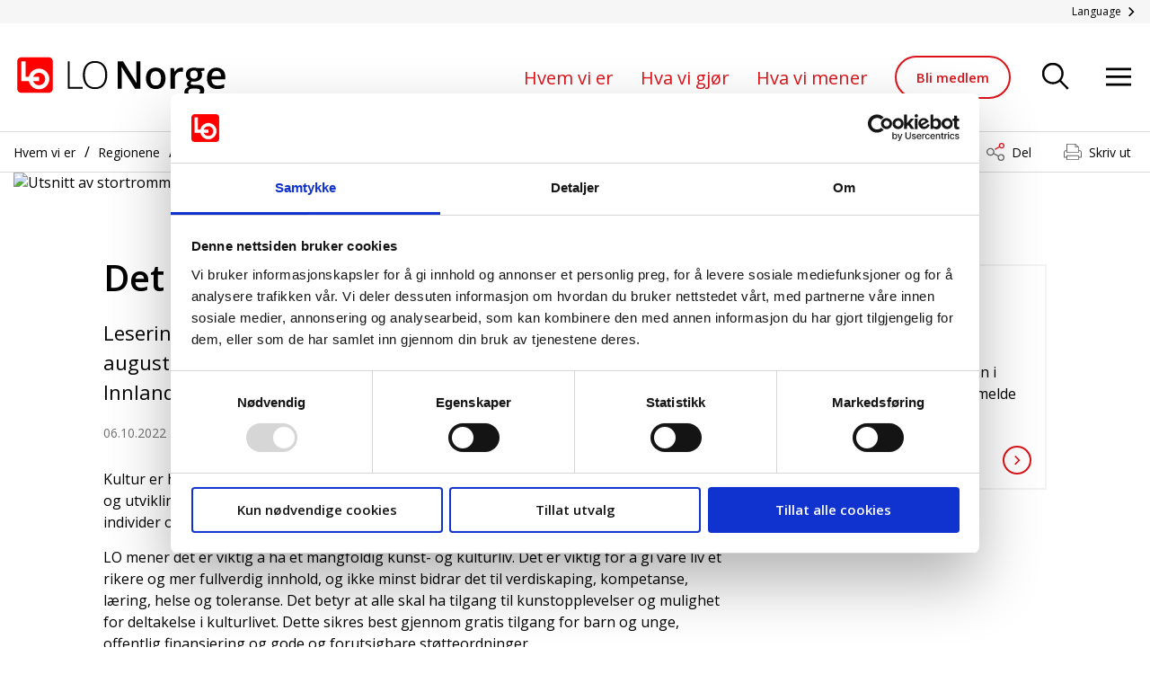

--- FILE ---
content_type: text/html; charset=utf-8
request_url: https://www.lo.no/hvem-vi-er/regioner/innlandet/uttalelser2/uttalelser-regionkontoret-2022/det-kulturelle-klasseskillet/
body_size: 10206
content:
<!doctype html>
<html class="no-js" lang="no">
<head>
    <meta charset="utf-8" />
<title>Det kulturelle klasseskillet | Landsorganisasjonen i Norge</title>
<meta name="viewport" content="width=device-width,initial-scale=1,shrink-to-fit=no" />
<meta content="Leserinnlegg sendt fra LOs regionkontor Innlandet til avisene august 2022. Signert /Iver Erling St&#xF8;en, regionleder for LO Innlandet/" name="description" />

<link href="https://www.lo.no/hvem-vi-er/regioner/innlandet/uttalelser2/uttalelser-regionkontoret-2022/det-kulturelle-klasseskillet/" rel="canonical" />
<link href="/dist/vendors.2fcaa704.css" rel="stylesheet" media="screen" />
<link href="/dist/global.2fcaa704.css" rel="stylesheet" media="screen" />
<link rel="stylesheet" type="text/css" href="/dist/print.2fcaa704.css" media="print" />
<meta property="og:title" content="Det kulturelle klasseskillet" />
<meta property="og:description" content="Leserinnlegg sendt fra LOs regionkontor Innlandet til avisene august 2022. Signert /Iver Erling St&#xF8;en, regionleder for LO Innlandet/" />
<meta property="og:type" content="website" />
<meta property="og:url" content="https://www.lo.no/hvem-vi-er/regioner/innlandet/uttalelser2/uttalelser-regionkontoret-2022/det-kulturelle-klasseskillet/" />
<meta property="og:image" content="/globalassets/regionskontorene/lo-innlandet/210929trommerjpg.jpg?maxwidth=700&amp;maxheight=700&amp;scale=Both&amp;quality=90" />
<meta property="og:site_name" content="Landsorganisasjonen i Norge" />
<meta property="og:locale" content="nb_NO" />
<meta name="twitter:card" content="summary" />
<meta name="twitter:site" content="lonorge" />  

<link rel="apple-touch-icon" sizes="57x57" href="/UI/Icons/apple-icon-57x57.png">
<link rel="apple-touch-icon" sizes="60x60" href="/UI/Icons/apple-icon-60x60.png">
<link rel="apple-touch-icon" sizes="72x72" href="/UI/Icons/apple-icon-72x72.png">
<link rel="apple-touch-icon" sizes="76x76" href="/UI/Icons/apple-icon-76x76.png">
<link rel="apple-touch-icon" sizes="114x114" href="/UI/Icons/apple-icon-114x114.png">
<link rel="apple-touch-icon" sizes="120x120" href="/UI/Icons/apple-icon-120x120.png">
<link rel="apple-touch-icon" sizes="144x144" href="/UI/Icons/apple-icon-144x144.png">
<link rel="apple-touch-icon" sizes="152x152" href="/UI/Icons/apple-icon-152x152.png">
<link rel="apple-touch-icon" sizes="180x180" href="/UI/Icons/apple-icon-180x180.png">
<link rel="icon" type="image/png" sizes="192x192" href="/UI/Icons/android-icon-192x192.png">
<link rel="icon" type="image/png" sizes="32x32" href="/UI/Icons/favicon-32x32.png">
<link rel="icon" type="image/png" sizes="96x96" href="/UI/Icons/favicon-96x96.png">
<link rel="icon" type="image/png" sizes="16x16" href="/UI/Icons/favicon-16x16.png">
<link rel="manifest" href="/UI/Icons/manifest.json">
<meta name="msapplication-TileColor" content="#ffffff">
<meta name="msapplication-TileImage" content="/UI/Icons/ms-icon-144x144.png">
<meta name="theme-color" content="#DC141A">
<meta name="pageID" content="35492">
<meta name="facebook-domain-verification" content="82wha4vnjlx3ojd4jr77458grvnqef" />
<link href="https://fonts.googleapis.com/css?family=Open+Sans:400,600" rel="preload" as="style" onload="this.rel='stylesheet'">
<noscript>
    <link href="https://fonts.googleapis.com/css?family=Open+Sans:400,600" rel="stylesheet">
</noscript>

<script id="Cookiebot" src="https://consent.cookiebot.com/uc.js" data-cbid="e4182801-e332-4721-ac62-989e9f499f4f" data-blockingmode="auto" type="text/javascript"></script>


<script>
    var dataLayer = window.dataLayer || [];
</script>
<!-- Google Tag Manager -->
<script>
(function(w,d,s,l,i){w[l]=w[l]||[];w[l].push({'gtm.start':
        new Date().getTime(),event:'gtm.js'});var f=d.getElementsByTagName(s)[0],
        j=d.createElement(s),dl=l!='dataLayer'?'&l='+l:'';j.async=true;j.src=
        'https://www.googletagmanager.com/gtm.js?id='+i+dl;f.parentNode.insertBefore(j,f);
})(window,document,'script','dataLayer','GTM-W5Q4JX4');</script>
<!-- End Google Tag Manager -->

<script>
    if ('sessionStorage' in window && sessionStorage.webFontLoaded) {
        document.documentElement.className += " fonts-loaded";
    }

    /*! loadCSS. [c]2017 Filament Group, Inc. MIT License */
    !function (a) { "use strict"; var b = function (b, c, d) { function e(a) { return h.body ? a() : void setTimeout(function () { e(a) }) } function f() { i.addEventListener && i.removeEventListener("load", f), i.media = d || "all" } var g, h = a.document, i = h.createElement("link"); if (c) g = c; else { var j = (h.body || h.getElementsByTagName("head")[0]).childNodes; g = j[j.length - 1] } var k = h.styleSheets; i.rel = "stylesheet", i.href = b, i.media = "only x", e(function () { g.parentNode.insertBefore(i, c ? g : g.nextSibling) }); var l = function (a) { for (var b = i.href, c = k.length; c--;)if (k[c].href === b) return a(); setTimeout(function () { l(a) }) }; return i.addEventListener && i.addEventListener("load", f), i.onloadcssdefined = l, l(f), i }; "undefined" != typeof exports ? exports.loadCSS = b : a.loadCSS = b }("undefined" != typeof global ? global : this);
    /*! loadCSS rel=preload polyfill. [c]2017 Filament Group, Inc. MIT License */
    !function (a) { if (a.loadCSS) { var b = loadCSS.relpreload = {}; if (b.support = function () { try { return a.document.createElement("link").relList.supports("preload") } catch (b) { return !1 } }, b.poly = function () { for (var b = a.document.getElementsByTagName("link"), c = 0; c < b.length; c++) { var d = b[c]; "preload" === d.rel && "style" === d.getAttribute("as") && (a.loadCSS(d.href, d, d.getAttribute("media")), d.rel = null) } }, !b.support()) { b.poly(); var c = a.setInterval(b.poly, 300); a.addEventListener && a.addEventListener("load", function () { b.poly(), a.clearInterval(c) }), a.attachEvent && a.attachEvent("onload", function () { a.clearInterval(c) }) } } }(this);
</script>

<!-- Hotjar Tracking Code for https://www.lo.no/ -->
<script>
    (function(h,o,t,j,a,r){
        h.hj=h.hj||function(){(h.hj.q=h.hj.q||[]).push(arguments)};
        h._hjSettings={hjid:2156110,hjsv:6};
        a=o.getElementsByTagName('head')[0];
        r=o.createElement('script');r.async=1;
        r.src=t+h._hjSettings.hjid+j+h._hjSettings.hjsv;
        a.appendChild(r);
    })(window,document,'https://static.hotjar.com/c/hotjar-','.js?sv=');
</script>
<!-- Meta Pixel Code -->
<script>
!function(f,b,e,v,n,t,s)
{if(f.fbq)return;n=f.fbq=function(){n.callMethod?
n.callMethod.apply(n,arguments):n.queue.push(arguments)};
if(!f._fbq)f._fbq=n;n.push=n;n.loaded=!0;n.version='2.0';
n.queue=[];t=b.createElement(e);t.async=!0;
t.src=v;s=b.getElementsByTagName(e)[0];
s.parentNode.insertBefore(t,s)}(window, document,'script',
'https://connect.facebook.net/en_US/fbevents.js');
fbq('init', '1803002779988503');
fbq('track', 'PageView');
</script>
<noscript><img height="1" width="1" style="display:none"
               src="https://www.facebook.com/tr?id=1803002779988503&ev=PageView&noscript=1"
          /></noscript>
<!-- End Meta Pixel Code -->


<!-- Snap Pixel Code -->
<script type=text/javascript>
(function(e,t,n){if(e.snaptr)return;var a=e.snaptr=function()
{a.handleRequest?a.handleRequest.apply(a,arguments):a.queue.push(arguments)};
a.queue=[];var s='script';r=t.createElement(s);r.async=!0;
r.src=n;var u=t.getElementsByTagName(s)[0];
u.parentNode.insertBefore(r,u);})(window,document,
'https://sc-static.net/scevent.min.js');
 
snaptr('init', "d47955b3-6597-4946-8ae6-83ae2d0038a7");

      snaptr('track', 'PAGE_VIEW');
</script>
<!-- End Snap Pixel Code -->
<!-- Plausible Tracking Code for https://www.lo.no/ -->
<script defer data-domain="lo.no" src="https://plausible.io/js/script.js"></script>

    
    

    <script>
!function(T,l,y){var S=T.location,k="script",D="instrumentationKey",C="ingestionendpoint",I="disableExceptionTracking",E="ai.device.",b="toLowerCase",w="crossOrigin",N="POST",e="appInsightsSDK",t=y.name||"appInsights";(y.name||T[e])&&(T[e]=t);var n=T[t]||function(d){var g=!1,f=!1,m={initialize:!0,queue:[],sv:"5",version:2,config:d};function v(e,t){var n={},a="Browser";return n[E+"id"]=a[b](),n[E+"type"]=a,n["ai.operation.name"]=S&&S.pathname||"_unknown_",n["ai.internal.sdkVersion"]="javascript:snippet_"+(m.sv||m.version),{time:function(){var e=new Date;function t(e){var t=""+e;return 1===t.length&&(t="0"+t),t}return e.getUTCFullYear()+"-"+t(1+e.getUTCMonth())+"-"+t(e.getUTCDate())+"T"+t(e.getUTCHours())+":"+t(e.getUTCMinutes())+":"+t(e.getUTCSeconds())+"."+((e.getUTCMilliseconds()/1e3).toFixed(3)+"").slice(2,5)+"Z"}(),iKey:e,name:"Microsoft.ApplicationInsights."+e.replace(/-/g,"")+"."+t,sampleRate:100,tags:n,data:{baseData:{ver:2}}}}var h=d.url||y.src;if(h){function a(e){var t,n,a,i,r,o,s,c,u,p,l;g=!0,m.queue=[],f||(f=!0,t=h,s=function(){var e={},t=d.connectionString;if(t)for(var n=t.split(";"),a=0;a<n.length;a++){var i=n[a].split("=");2===i.length&&(e[i[0][b]()]=i[1])}if(!e[C]){var r=e.endpointsuffix,o=r?e.location:null;e[C]="https://"+(o?o+".":"")+"dc."+(r||"services.visualstudio.com")}return e}(),c=s[D]||d[D]||"",u=s[C],p=u?u+"/v2/track":d.endpointUrl,(l=[]).push((n="SDK LOAD Failure: Failed to load Application Insights SDK script (See stack for details)",a=t,i=p,(o=(r=v(c,"Exception")).data).baseType="ExceptionData",o.baseData.exceptions=[{typeName:"SDKLoadFailed",message:n.replace(/\./g,"-"),hasFullStack:!1,stack:n+"\nSnippet failed to load ["+a+"] -- Telemetry is disabled\nHelp Link: https://go.microsoft.com/fwlink/?linkid=2128109\nHost: "+(S&&S.pathname||"_unknown_")+"\nEndpoint: "+i,parsedStack:[]}],r)),l.push(function(e,t,n,a){var i=v(c,"Message"),r=i.data;r.baseType="MessageData";var o=r.baseData;return o.message='AI (Internal): 99 message:"'+("SDK LOAD Failure: Failed to load Application Insights SDK script (See stack for details) ("+n+")").replace(/\"/g,"")+'"',o.properties={endpoint:a},i}(0,0,t,p)),function(e,t){if(JSON){var n=T.fetch;if(n&&!y.useXhr)n(t,{method:N,body:JSON.stringify(e),mode:"cors"});else if(XMLHttpRequest){var a=new XMLHttpRequest;a.open(N,t),a.setRequestHeader("Content-type","application/json"),a.send(JSON.stringify(e))}}}(l,p))}function i(e,t){f||setTimeout(function(){!t&&m.core||a()},500)}var e=function(){var n=l.createElement(k);n.src=h;var e=y[w];return!e&&""!==e||"undefined"==n[w]||(n[w]=e),n.onload=i,n.onerror=a,n.onreadystatechange=function(e,t){"loaded"!==n.readyState&&"complete"!==n.readyState||i(0,t)},n}();y.ld<0?l.getElementsByTagName("head")[0].appendChild(e):setTimeout(function(){l.getElementsByTagName(k)[0].parentNode.appendChild(e)},y.ld||0)}try{m.cookie=l.cookie}catch(p){}function t(e){for(;e.length;)!function(t){m[t]=function(){var e=arguments;g||m.queue.push(function(){m[t].apply(m,e)})}}(e.pop())}var n="track",r="TrackPage",o="TrackEvent";t([n+"Event",n+"PageView",n+"Exception",n+"Trace",n+"DependencyData",n+"Metric",n+"PageViewPerformance","start"+r,"stop"+r,"start"+o,"stop"+o,"addTelemetryInitializer","setAuthenticatedUserContext","clearAuthenticatedUserContext","flush"]),m.SeverityLevel={Verbose:0,Information:1,Warning:2,Error:3,Critical:4};var s=(d.extensionConfig||{}).ApplicationInsightsAnalytics||{};if(!0!==d[I]&&!0!==s[I]){var c="onerror";t(["_"+c]);var u=T[c];T[c]=function(e,t,n,a,i){var r=u&&u(e,t,n,a,i);return!0!==r&&m["_"+c]({message:e,url:t,lineNumber:n,columnNumber:a,error:i}),r},d.autoExceptionInstrumented=!0}return m}(y.cfg);function a(){y.onInit&&y.onInit(n)}(T[t]=n).queue&&0===n.queue.length?(n.queue.push(a),n.trackPageView({})):a()}(window,document,{src: "https://js.monitor.azure.com/scripts/b/ai.2.gbl.min.js", crossOrigin: "anonymous", cfg: {instrumentationKey:'abc0251a-225e-494a-a5cf-24577b0623a1', disableCookiesUsage: false }});
</script>

    
</head>
<body class="newsPage">
    <h1 class="srOnly">Det kulturelle klasseskillet</h1>
    <a href="#main" class="srOnly srOnly--focusable">Gå til hovedinnhold</a>
    <a href="#menu" class="srOnly srOnly--focusable">Gå til navigasjon</a>
    
<!-- Google Tag Manager (noscript) -->
<noscript><iframe src="https://www.googletagmanager.com/ns.html?id=GTM-W5Q4JX4"
                  height="0" width="0" style="display:none;visibility:hidden"></iframe></noscript>
<!-- End Google Tag Manager (noscript) -->
    
    <header class="pageHeader">
    <div class="pageHeader__lang">
        <div class="pageHeader__lang-inner">
            <a href="#language-list" class="pageHeader__lang-toggler" aria-controls="language-list"
               aria-expanded="false" data-toggle>
                <span>Language</span>
                <svg>
                    <use xlink:href="/UI/symbol/svg/sprite.symbol.svg#chevron"></use>
                </svg>
            </a>
            <ul id="language-list" class="pageHeader__lang-list" tabindex="0">
                    <li>
                        <a href="/language/english/">
                            English
                        </a>
                    </li>
                    <li>
                        <a href="/language/french/">
                            French
                        </a>
                    </li>
                    <li>
                        <a href="/language/polish/">
                            Polish
                        </a>
                    </li>
                    <li>
                        <a href="/language/lithuanian/">
                            Lithuanian
                        </a>
                    </li>
                    <li>
                        <a href="/language/ukrainsk/">
                            Ukrainian
                        </a>
                    </li>
                    <li>
                        <a href="/language/russian/">
                            Russian
                        </a>
                    </li>
                    <li>
                        <a href="/language/spanish/">
                            Spanish
                        </a>
                    </li>
                    <li>
                        <a href="/language/german/">
                            German
                        </a>
                    </li>
            </ul>
        </div>
    </div>
    <div class="pageHeader__inner">
        <div class="pageHeader__logo">
            <a href="/" title="Landsorganisasjonen i Norge">
                <svg class="pageHeader__logo-large">
                    <title>Landsorganisasjonen i Norge</title>
                    <use xlink:href="/UI/symbol/svg/sprite.symbol.svg#logo"></use>
                </svg>

                <svg class="pageHeader__logo-small">
                    <title>Landsorganisasjonen i Norge</title>
                    <use xlink:href="/UI/symbol/svg/sprite.symbol.svg#logo-small"></use>
                </svg>
                
                <svg class="pageHeader__logo-xsmall">
                    <title>Landsorganisasjonen i Norge</title>
                    <use xlink:href="/UI/symbol/svg/sprite.symbol.svg#logo-small"></use>
                </svg>
            </a>
        </div>
        <ul class="pageHeader__menu">
                    <li><a href="/hvem-vi-er/" class="">Hvem vi er</a></li>
                    <li><a href="/hva-vi-gjor/" class="">Hva vi gj&#xF8;r</a></li>
                    <li><a href="/hva-vi-mener/" class="">Hva vi mener</a></li>

                <li class="memberlink">
                    <a href="/bli-medlem/"
                   class="button button--secondary">Bli medlem</a>
                </li>
        </ul>
        <ul class="pageHeader__tools">
                <li>
                    <button class="pageHeader__search-trigger" aria-controls="menu" aria-expanded="false"
                        aria-label="Søk" data-menu="[data-quicksearch]">
                        <svg>
                            <use xlink:href="/UI/symbol/svg/sprite.symbol.svg#search"></use>
                        </svg>
                    </button>
                </li>
            <li>
                <button class="pageHeader__menu-trigger" aria-controls="menu" aria-expanded="false"
                        aria-label="Åpne meny" data-menu="[data-navigation]">
                    <svg>
                        <use xlink:href="/UI/symbol/svg/sprite.symbol.svg#hamburger"></use>
                    </svg>
                </button>
            </li>
        </ul>
    </div>

</header>
<div class="mainMenu" tabindex="0" id="menu">
    <div class="mainMenu__inner" data-modal data-dynamic-content-listing data-target-element="searchlisting" data-search-url="/sok/quicksearch" data-fetch-more-url="/sok/getmore">
        <a href="/hvem-vi-er/regioner/innlandet/uttalelser2/uttalelser-regionkontoret-2022/det-kulturelle-klasseskillet/" role="button" class="mainMenu__close-button" aria-label="Lukk menyen" aria-controls="menu" data-menu-close>
            <svg>
                <use xlink:href="/UI/symbol/svg/sprite.symbol.svg#close"></use>
            </svg>
        </a>
        <div class="mainMenu__search">
            

<form method="get" action="/sok/" class="quickSearch" tabindex="0" data-quicksearch>
    <label for="searchText" class="quickSearch__label" id="sok">Søk etter</label>
    <div class="quickSearch__input-wrapper">
        <input id="searchText" class="quickSearch__input" name="searchText" type="text" placeholder="Søk etter" data-auto-complete-search data-filter-option />
        <button type="submit" class="quickSearch__button" aria-label="Søk" data-quicksearch-button>
            <svg>
                <use xlink:href="/UI/symbol/svg/sprite.symbol.svg#search"></use>
            </svg>
        </button>
    </div>
    <div class="quickSearch__filter">
        <div class="quickSearch__filter-element">
            <div class="form__checkbox form__checkbox--white">
                <label tabindex="0">
                    <input class="form__checkbox-input" tabindex="-1" type="checkbox" name="extContent" value="true" checked="checked" data-filter-option />
                    <span class="form__checkbox-helper">
                        <svg>
                            <use xlink:href="/UI/symbol/svg/sprite.symbol.svg#check"></use>
                        </svg>
                    </span>
                    <span class="form__checkbox-label">Inkluder informasjon fra LO favør</span>
                </label>
            </div>
        </div>
    </div>
</form>

        </div>
        <div class="mainMenu__result" tabindex="0">
            <nav class="mainMenu__navigation" tabindex="0" data-navigation>
                <h2>Meny</h2>
                

<ul class="mainMenu__items">
    
            <li>
                <a href='/hovedavtalen/' class='mainMenu__item ' target=''>
            Hovedavtalen
                </a>
            </li>
            <li>
                <a href='/hva-vi-gjor/los-utdanningsfond/' class='mainMenu__item ' target=''>
            Utdanningsfond
                </a>
            </li>
            <li>
                <a href='/hva-vi-gjor/lo-student/' class='mainMenu__item ' target=''>
            LO Student
                </a>
            </li>
            <li>
                <a href='/kontakt-oss/' class='mainMenu__item ' target=''>
            Kontakt oss
                </a>
            </li>
            <li>
                <a href='/kontakt-oss/nyhetsbrev/' class='mainMenu__item ' target=''>
            Nyhetsbrev LO
                </a>
            </li>
            <li>
                <a href='/hva-vi-mener/jobbhandboka/' class='mainMenu__item ' target=''>
            Jobbhåndboka
                </a>
            </li>
            <li>
                <a href='/vinn-vinn/' class='mainMenu__item ' target=''>
            Vinn-Vinn
                </a>
            </li>
            <li>
                <a href='/hva-vi-gjor/andre-hovedavtaler/' class='mainMenu__item ' target=''>
            Andre hovedavtaler
                </a>
            </li>
</ul>
            </nav>
            <div class="mainMenu__search-result is-inactive" id="searchlisting" data-quicksearch-result></div>
        </div>
    </div>
</div>

    
    
    


<div class="bread-crumbs-and-sharing " >
    <div class="bread-crumbs-and-sharing__inner">
        <nav class="breadCrumbs">
            <div class="breadCrumbs__inner">
                <ul>
                        <li>
<a href="/hvem-vi-er/">Hvem vi er</a>                        </li>
                        <li>
<a href="/hvem-vi-er/regioner/">Regionene</a>                        </li>
                        <li>
<a href="/hvem-vi-er/regioner/innlandet/">Innlandet</a>                        </li>
                        <li>
<a href="/hvem-vi-er/regioner/innlandet/uttalelser2/" target="_top">Uttalelser</a>                        </li>
                        <li>
<a href="/hvem-vi-er/regioner/innlandet/uttalelser2/uttalelser-regionkontoret-2022/">Uttalelser Regionkontoret 2022</a>                        </li>
                </ul>
            </div>
        </nav>





<div class="social-sharing__container">
    <button type="button" id="_social-sharing-opener" class="social-sharing__btn" aria-controls="_social-sharing-list" aria-expanded="false" data-toggle="_social-sharing-list" data-social-sharing-opener>Del</button>
    <div id="_social-sharing-list" class="social-sharing" aria-labelledby="_social-sharing-opener">
        <ul class="social-sharing__list">
                <li>
                    <a href="https://www.facebook.com/sharer.php?u=https://www.lo.no/hvem-vi-er/regioner/innlandet/uttalelser2/uttalelser-regionkontoret-2022/det-kulturelle-klasseskillet/" target="_blank" class="share-link share-link-facebook">
                        <img src=/globalassets/nettsidegrafikk/logoer-some-og-deling/facebook-lo-dark-grey.svg aria-hidden="true" />
                        Facebook
                    </a>
                </li>
                <li>
                    <a href="https://www.twitter.com/intent/tweet/?text=Det kulturelle klasseskillet&amp;url=https://www.lo.no/hvem-vi-er/regioner/innlandet/uttalelser2/uttalelser-regionkontoret-2022/det-kulturelle-klasseskillet/" target="_blank" class="share-link share-link-twitter">
                        <img src=/globalassets/nettsidegrafikk/logoer-some-og-deling/twitter-lo-dark-grey.svg aria-hidden="true" />
                        Twitter
                    </a>
                </li>
                <li>
                    <a href="https://www.linkedin.com/shareArticle?mini=true&url=https://www.lo.no/hvem-vi-er/regioner/innlandet/uttalelser2/uttalelser-regionkontoret-2022/det-kulturelle-klasseskillet/&title=Det kulturelle klasseskillet&summary=Leserinnlegg sendt fra LOs regionkontor Innlandet til avisene august 2022. Signert /Iver Erling St&#xF8;en, regionleder for LO Innlandet/" target="_blank" class="share-link share-link-linkedin">
                        <img src=/globalassets/nettsidegrafikk/logoer-some-og-deling/linkedin-lo-dark-grey.svg aria-hidden="true" />
                        LinkedIn
                    </a>
                </li>
                <li>
                    <a class="share-link share-link-mail" href="mailto:?subject=Fra LO.no: Det kulturelle klasseskillet&body=Det kulturelle klasseskillet%0A%0ALeserinnlegg sendt fra LOs regionkontor Innlandet til avisene august 2022. Signert %2FIver Erling St%C3%B8en%2C regionleder for LO Innlandet%2F%0A%0ALes mer her%3A https%3A%2F%2Fwww.lo.no%2Fhvem-vi-er%2Fregioner%2Finnlandet%2Futtalelser2%2Futtalelser-regionkontoret-2022%2Fdet-kulturelle-klasseskillet%2F%0A%0A">
                        <img src=/UI/share-email.svg aria-hidden="true" />
                        E-post
                    </a>
                </li>
                <li>
                    <button type="button" class="share-clipboard-copy">
                        <img src="/UI/copy.svg" aria-hidden="true" />
                        <span role="alert">Kopier lenke</span>
                    </button>
                </li>
                <li>
                    <button class="print mobile-only" onclick="window.print()">
                        <img src="/UI/print-icon.svg" aria-hidden="true" />
                        Skriv ut
                    </button>
                </li>
        </ul>
        <button type="button" id="_social-sharing-closer" aria-label="Lukk" class="social-sharing__close" data-click="_social-sharing-opener"></button>
    </div>
        <button class="print desktop-only" onclick="window.print()">Skriv ut</button>
</div>    </div>
</div>



    



<main id="main">
    


<script type="application/ld+json">
    {
  "@context": "https://schema.org",
  "@type": "NewsArticle",
  "mainEntityOfPage": {
    "@type": "WebPage",
    "@id": "https://www.lo.no/hvem-vi-er/regioner/innlandet/uttalelser2/uttalelser-regionkontoret-2022/det-kulturelle-klasseskillet/"
  },
  "url": "https://www.lo.no/hvem-vi-er/regioner/innlandet/uttalelser2/uttalelser-regionkontoret-2022/det-kulturelle-klasseskillet/",
  "headline": "Det kulturelle klasseskillet",
  "description": "Leserinnlegg sendt fra LOs regionkontor Innlandet til avisene august 2022. Signert /Iver Erling St\u00F8en, regionleder for LO Innlandet/ \u003Cp\u003EKultur er helt n\u0026oslash;dvendig for et samfunn som vektlegger demokrati, fellesskap, ytringsfrihet og utvikling. Vi trenger kultur som utfordrer, forener og f\u0026aring;r oss til \u0026aring; strekke oss \u0026ndash; som individer og i fellesskap. \u0026nbsp;\u003C/p\u003E\n\u003Cp\u003ELO mener det er viktig \u0026aring; ha et mangfoldig kunst- og kulturliv. Det er viktig for \u0026aring; gi v\u0026aring;re liv et rikere og mer fullverdig innhold, og ikke minst bidrar det til verdiskaping, kompetanse, l\u0026aelig;ring, helse og toleranse. Det betyr at alle skal ha tilgang til kunstopplevelser og mulighet for deltakelse i kulturlivet. Dette sikres best gjennom gratis tilgang for barn og unge, offentlig finansiering og gode og forutsigbare st\u0026oslash;tteordninger.\u0026nbsp;\u003C/p\u003E\n\u003Cp\u003EDyrere str\u0026oslash;m, \u0026oslash;kte matvarepriser og h\u0026oslash;ye drivstoffpriser og varslede rentehevinger, medf\u0026oslash;rer at de med lav inntekt i st\u0026oslash;rre grad vil velge vekk kulturelle og fritidsarrangementer. \u0026nbsp;\u003C/p\u003E\n\u003Cp\u003EDersom de med lavest inntekt ikke har mulighet til \u0026aring; delta p\u0026aring; ulike kunst- kultur- og fritidsarrangementer, skaper vi et kulturelt klasseskille som vi ikke har r\u0026aring;d til som samfunn.\u003C/p\u003E\n\u003Cp\u003EDe \u0026oslash;konomiske forskjellene i Norge har \u0026oslash;kt. De som har mest fra f\u0026oslash;r f\u0026aring;r mer \u0026aring; rutte med, mens gapet til de som har mindre blir stadig st\u0026oslash;rre. \u0026Oslash;konomisk og sosial ulikhet er en av de st\u0026oslash;rste politiske utfordringene vi st\u0026aring;r overfor som samfunn.\u003C/p\u003E\n\u003Cp\u003E\u0026Oslash;kende velstand for mange, betyr ikke at klasseskiller blir mindre aktuelt. Klasseperspektivet m\u0026aring; st\u0026aring; h\u0026oslash;yt oppe p\u0026aring; den politiske agendaen, selv om b\u0026aring;de klima, energisp\u0026oslash;rsm\u0026aring;l og uroligheter i verden gir mange vanskelige utfordringer som m\u0026aring; l\u0026oslash;ses.\u0026nbsp;\u0026nbsp;\u0026nbsp;\u003C/p\u003E\n\u003Cp\u003EVi m\u0026aring; bekjempe \u0026oslash;kende forskjeller og barnefattigdom gjennom offentlig finansiering og gode og forutsigbare st\u0026oslash;tteordninger p\u0026aring; kunst, kultur- og fritidsaktiviteter uavhengig av \u0026oslash;konomiske forutsetninger og hvor man bor.\u0026nbsp;\u0026nbsp;\u003C/p\u003E Leserinnlegg sendt fra LOs regionkontor Innlandet til avisene august 2022. Signert /Iver Erling St\u00F8en, regionleder for LO Innlandet/",
  "image": [
    "https://www.lo.no/globalassets/regionskontorene/lo-innlandet/210929trommerjpg.jpg"
  ],
  "author": {
    "@type": "Organization",
    "name": "Landsorganisasjonen i Norge"
  },
  "publisher": {
    "@type": "Organization",
    "name": "Landsorganisasjonen i Norge",
    "logo": {
      "@type": "ImageObject",
      "url": "https://www.lo.no/UI/logo.svg"
    }
  },
  "datePublished": "2022-10-06T09:22:51Z",
  "dateModified": "2022-10-06T09:22:51Z"
}
</script>

<div class="layout">
    <section class="page">
        <div class="page__image" >
                <div class="image">
                    <picture>
                        <source media="(min-width: 1024px)" srcset="/globalassets/regionskontorene/lo-innlandet/210929trommerjpg.jpg?mode=crop&amp;scale=both&amp;quality=90&amp;width=1920&amp;height=720">
                        <source media="(max-width: 800px)" srcset="/globalassets/regionskontorene/lo-innlandet/210929trommerjpg.jpg?mode=crop&amp;scale=both&amp;quality=90&amp;width=1280&amp;height=768">
                        <source media="(max-width: 480px)" srcset="/globalassets/regionskontorene/lo-innlandet/210929trommerjpg.jpg?mode=crop&amp;scale=both&amp;quality=90&amp;width=768&amp;height=640">
                        <img src="/globalassets/regionskontorene/lo-innlandet/210929trommerjpg.jpg?mode=crop&amp;scale=both&amp;quality=90&amp;width=1920&amp;height=720" alt="Utsnitt av stortromme foran streikende " />
                    </picture>
                </div>

        </div>
        <div class="page__content">
            <div class="layout__columns">
                <div class="layout__main">
                    <div class="page__heading">
                        <h2 class="h1">Det kulturelle klasseskillet</h2>
                    </div>
                    <div class="page__intro">
                        <p class="abstract">Leserinnlegg sendt fra LOs regionkontor Innlandet til avisene august 2022. Signert /Iver Erling St&#xF8;en, regionleder for LO Innlandet/</p>

                            <div class="page__meta">
                                <p>
                                    <time datetime="2022-10-06 09:22:51Z"> 06.10.2022</time>
                                        <span><time datetime="2022-10-06 09:22:51Z">Sist oppdatert 06.10.2022</time></span>
                                    
                                    
                                </p>
                            </div>
                    </div>

                        <div class="page__body">
                            
<p>Kultur er helt n&oslash;dvendig for et samfunn som vektlegger demokrati, fellesskap, ytringsfrihet og utvikling. Vi trenger kultur som utfordrer, forener og f&aring;r oss til &aring; strekke oss &ndash; som individer og i fellesskap. &nbsp;</p>
<p>LO mener det er viktig &aring; ha et mangfoldig kunst- og kulturliv. Det er viktig for &aring; gi v&aring;re liv et rikere og mer fullverdig innhold, og ikke minst bidrar det til verdiskaping, kompetanse, l&aelig;ring, helse og toleranse. Det betyr at alle skal ha tilgang til kunstopplevelser og mulighet for deltakelse i kulturlivet. Dette sikres best gjennom gratis tilgang for barn og unge, offentlig finansiering og gode og forutsigbare st&oslash;tteordninger.&nbsp;</p>
<p>Dyrere str&oslash;m, &oslash;kte matvarepriser og h&oslash;ye drivstoffpriser og varslede rentehevinger, medf&oslash;rer at de med lav inntekt i st&oslash;rre grad vil velge vekk kulturelle og fritidsarrangementer. &nbsp;</p>
<p>Dersom de med lavest inntekt ikke har mulighet til &aring; delta p&aring; ulike kunst- kultur- og fritidsarrangementer, skaper vi et kulturelt klasseskille som vi ikke har r&aring;d til som samfunn.</p>
<p>De &oslash;konomiske forskjellene i Norge har &oslash;kt. De som har mest fra f&oslash;r f&aring;r mer &aring; rutte med, mens gapet til de som har mindre blir stadig st&oslash;rre. &Oslash;konomisk og sosial ulikhet er en av de st&oslash;rste politiske utfordringene vi st&aring;r overfor som samfunn.</p>
<p>&Oslash;kende velstand for mange, betyr ikke at klasseskiller blir mindre aktuelt. Klasseperspektivet m&aring; st&aring; h&oslash;yt oppe p&aring; den politiske agendaen, selv om b&aring;de klima, energisp&oslash;rsm&aring;l og uroligheter i verden gir mange vanskelige utfordringer som m&aring; l&oslash;ses.&nbsp;&nbsp;&nbsp;</p>
<p>Vi m&aring; bekjempe &oslash;kende forskjeller og barnefattigdom gjennom offentlig finansiering og gode og forutsigbare st&oslash;tteordninger p&aring; kunst, kultur- og fritidsaktiviteter uavhengig av &oslash;konomiske forutsetninger og hvor man bor.&nbsp;&nbsp;</p>
                        </div>
                </div>
                    <div class="layout__right layout__right--spacing-top">
                        



<article class="articleTeaser articleTeaser--list">
    <div class="articleTeaser__contents">
        <h3 class="h4">
            <a href="/hvem-vi-er/regioner/innlandet/nyhetsbrev/">
                Meld deg p&#xE5; LOs nyhetsbrev
                <span class="articleTeaser__link" aria-hidden="true">
                    <svg>
                        <use xlink:href="/UI/symbol/svg/sprite.symbol.svg#chevron"></use>
                    </svg>
                </span>
            </a>
        </h3>

            <div class="articleTeaser__intro">
                <p>Få lokale nyheter rett inn i innboksen! Her kan du melde deg på LO Innlandets nyhetsbrev.</p>
            </div>
    </div>
</article>
                    </div>
            </div>
        </div>
    </section>
</div>
</main>



    
    <footer class="pageFooter">
    <div class="pageFooter__inner">
        <div class="pageFooter__column">
            <div class="pageFooter__address">
                
<p><strong>Landsorganisasjonen i Norge</strong></p>
<p>Torggata 12&nbsp;</p>
<p>N-0181 Oslo</p>
<p>Norge</p>
<p>&nbsp;</p>
<p>E-post: <a title="lo@lo.no" href="mailto:lo@lo.no" target="_blank" rel="noopener">lo@lo.no</a></p>
<p>Telefon: 23 06 10 00</p>
<p>Org.nr.: 971 074 337</p>
            </div>
        </div>
        <nav class="pageFooter__column">
            <h2 class="srOnly">Snarveier</h2>
            <div class="pageFooter__links">
                
<ul>
        <li><a href="/kontakt-oss/">Kontakt oss</a></li>
        <li><a href="/kontakt-oss/presse/">Presse</a></li>
        <li><a href="/kontakt-oss/designhandbok/bilder/">Bilder og logoer</a></li>
        <li><a href="/hvem-vi-er/stilling-ledig/">Stilling ledig</a></li>
        <li><a href="/hvem-vi-er/personvernerkaring/">Personvernerkl&#xE6;ring</a></li>
        <li><a href="/cookies/">Cookieerkl&#xE6;ring</a></li>
        <li><a href="/hva-vi-mener/los-handlingsprogram-og-vedtekter/">LOs handlingsprogram og uttalelser 2025</a></li>
</ul>
            </div>
        </nav>
        <nav class="pageFooter__column">
            <h2 class="srOnly">LO i sosiale medier</h2>
            <ul class="pageFooter__social">
                    <li>
                        <a href="https://www.facebook.com/lonorge/" class="link link--social facebook">
                            <div class="link__icon">
                                <svg aria-hidden="true">
                                    <use xlink:href="/UI/symbol/svg/sprite.symbol.svg#facebook"></use>
                                </svg>
                            </div>
                            <span>LO på</span>&nbsp;<span>Facebook</span>
                        </a>
                    </li>
                    <li>
                        <a href="https://bsky.app/profile/lonorge.bsky.social" class="link link--social bluesky">
                            <div class="link__icon">
                                <svg aria-hidden="true">
                                    <use xlink:href="/UI/symbol/svg/sprite.symbol.svg?v1_#bluesky"></use>
                                </svg>
                            </div>
                            <span>LO på</span>&nbsp;<span>BlueSky</span>
                        </a>
                    </li>
                    <li>
                        <a href="https://www.instagram.com/lonorge/" class="link link--social instagram">
                            <div class="link__icon">
                                <svg aria-hidden="true">
                                    <use xlink:href="/UI/symbol/svg/sprite.symbol.svg#instagram"></use>
                                </svg>
                            </div>
                            <span>LO på</span>&nbsp;<span>Instagram</span>
                        </a>
                    </li>
                    <li>
                        <a href="https://www.youtube.com/channel/UCmtDsXz2RHluSaotDtYODsQ" class="link link--social youtube">
                            <div class="link__icon">
                                <svg aria-hidden="true">
                                    <use xlink:href="/UI/symbol/svg/sprite.symbol.svg#youtube"></use>
                                </svg>
                            </div>
                            <span>LO på</span>&nbsp;<span>Youtube</span>
                        </a>
                    </li>
            </ul>
                <a href="/bli-medlem/" class="button button--primary btn-become-member">
                    Bli medlem
                </a>
        </nav>
    </div>
</footer>

<script>
    snaptr('track', 'PAGE_VIEW');
</script>

    <script async defer src="/dist/vendors.97cccbf2.js"></script>
<script async defer src="/dist/global.024a086d.js"></script>
<script src="/Scripts/global/clipboard.min.js"></script>
<script>
    var copyUrl = document.location.href;
    var copyBtn = document.querySelector('.share-clipboard-copy span');
    var clipboard = new ClipboardJS('.share-clipboard-copy', {
        text: function() {
            return copyUrl;
        }
    });

    clipboard.on('success', function(e) {
        var copyBtnText = copyBtn.innerHTML;
        copyBtn.innerHTML = 'Lenke kopiert!';
        setTimeout(function() {
            copyBtn.innerHTML = copyBtnText;
        }, 1500);
        e.clearSelection();
    });
</script>


<script defer src="https://analytics.silktide.com/7cf0bc996e1b43fbb56cca9fbaecb6b7.js"></script>
<script>
  (function (s,i,l,k,y) {
    s[i] = s[i] || y;
    s[l] = s[l] || [];
    s[k] = function(e, p) { p = p || {}; p.event = e; s[l].push(p); };
    s[k]('page_load');
  })(window, 'stConfig', 'stEvents', 'silktide', {});
</script>

    
    

    <script defer="defer" src="/Util/Find/epi-util/find.js"></script>
<script>
document.addEventListener('DOMContentLoaded',function(){if(typeof FindApi === 'function'){var api = new FindApi();api.setApplicationUrl('/');api.setServiceApiBaseUrl('/find_v2/');api.processEventFromCurrentUri();api.bindWindowEvents();api.bindAClickEvent();api.sendBufferedEvents();}})
</script>

</body>
</html>

--- FILE ---
content_type: text/javascript
request_url: https://www.lo.no/dist/global.024a086d.js
body_size: 14242
content:
!function(e){function t(t){for(var r,i,l=t[0],c=t[1],u=t[2],d=0,f=[];d<l.length;d++)i=l[d],Object.prototype.hasOwnProperty.call(a,i)&&a[i]&&f.push(a[i][0]),a[i]=0;for(r in c)Object.prototype.hasOwnProperty.call(c,r)&&(e[r]=c[r]);for(s&&s(t);f.length;)f.shift()();return o.push.apply(o,u||[]),n()}function n(){for(var e,t=0;t<o.length;t++){for(var n=o[t],r=!0,l=1;l<n.length;l++){var c=n[l];0!==a[c]&&(r=!1)}r&&(o.splice(t--,1),e=i(i.s=n[0]))}return e}var r={},a={5:0},o=[];function i(t){if(r[t])return r[t].exports;var n=r[t]={i:t,l:!1,exports:{}};return e[t].call(n.exports,n,n.exports,i),n.l=!0,n.exports}i.m=e,i.c=r,i.d=function(e,t,n){i.o(e,t)||Object.defineProperty(e,t,{enumerable:!0,get:n})},i.r=function(e){"undefined"!=typeof Symbol&&Symbol.toStringTag&&Object.defineProperty(e,Symbol.toStringTag,{value:"Module"}),Object.defineProperty(e,"__esModule",{value:!0})},i.t=function(e,t){if(1&t&&(e=i(e)),8&t)return e;if(4&t&&"object"==typeof e&&e&&e.__esModule)return e;var n=Object.create(null);if(i.r(n),Object.defineProperty(n,"default",{enumerable:!0,value:e}),2&t&&"string"!=typeof e)for(var r in e)i.d(n,r,function(t){return e[t]}.bind(null,r));return n},i.n=function(e){var t=e&&e.__esModule?function(){return e.default}:function(){return e};return i.d(t,"a",t),t},i.o=function(e,t){return Object.prototype.hasOwnProperty.call(e,t)},i.p="/dist/";var l=window.webpackJsonp=window.webpackJsonp||[],c=l.push.bind(l);l.push=t,l=l.slice();for(var u=0;u<l.length;u++)t(l[u]);var s=c;o.push([72,0]),n()}([,,function(e,t,n){"use strict";Object.defineProperty(t,"__esModule",{value:!0});var r="function"==typeof Symbol&&"symbol"==typeof Symbol.iterator?function(e){return typeof e}:function(e){return e&&"function"==typeof Symbol&&e.constructor===Symbol&&e!==Symbol.prototype?"symbol":typeof e};t.Class={addClass:function(e,t){e.classList?e.classList.add(t):e.className+=" "+t},hasClass:function(e,t){return e.classList?e.classList.contains(t):new RegExp("(^| )"+t+"( |$)","gi").test(e.className)},removeClass:function(e,t){e.classList&&e.classList.contains(t)?e.classList.remove(t):e.className=e.className.replace(new RegExp("(^|\\b)"+t.split(" ").join("|")+"(\\b|$)","gi")," ")},closest:function(e,t){for(Element.prototype.matches||(Element.prototype.matches=Element.prototype.matchesSelector||Element.prototype.mozMatchesSelector||Element.prototype.msMatchesSelector||Element.prototype.oMatchesSelector||Element.prototype.webkitMatchesSelector||function(e){for(var t=(this.document||this.ownerDocument).querySelectorAll(e),n=t.length;--n>=0&&t.item(n)!==this;);return n>-1});e&&e!==document;e=e.parentNode)if(e.matches(t))return e;return null}},t.Ajax={request:function(e){var t=arguments.length>1&&void 0!==arguments[1]?arguments[1]:null,n=arguments.length>2&&void 0!==arguments[2]?arguments[2]:"POST",r=!(arguments.length>3&&void 0!==arguments[3])||arguments[3],a=new XMLHttpRequest,o=new Promise((function(o,i){a.open(n,e),a.setRequestHeader("X-Requested-With","XMLHttpRequest"),r&&a.setRequestHeader("Content-type","application/json"),a.onload=function(){200===a.status?o(a.response):i(a.statusText)},a.onerror=function(){i("There was a network error.")},a.send(t)}));return o.abort=function(){a.abort()},o}},t.Event={trigger:function(e,t){var n=document.createEvent("HTMLEvents");n.initEvent(t,!0,!1),e.dispatchEvent(n)},addEventListenerBySelector:function(e,t,n){for(var a,o,i=arguments.length>3&&void 0!==arguments[3]?arguments[3]:document,l=(a=e,o=Object.prototype.toString.call(a),"object"===(void 0===a?"undefined":r(a))&&/^\[object (HTMLCollection|NodeList|Object)\]$/.test(o)&&"number"==typeof a.length&&(0===a.length||"object"===r(a[0])&&a[0].nodeType>0)?e:i.querySelectorAll(e)),c=0,u=l.length;c<u;c++)l[c].addEventListener(t,n,!1)}},t.Utils={serializeJSON:function(e){var t={};return[].forEach.call(e.querySelectorAll("input,select,textarea"),(function(e){var n=e.name,r=e.value;""!==r&&null!=r&&e.hasAttribute("name")&&!e.disabled&&(e.hasAttribute("type")&&"checkbox"===e.getAttribute("type").toLowerCase()?e.checked&&("[object Array]"===Object.prototype.toString.call(t[n])?t[n].push(r):t[n]=[r]):e.hasAttribute("type")&&"radio"===e.getAttribute("type").toLowerCase()?e.checked&&(t[n]=r):"select"===e.nodeName.toLowerCase()&&e.multiple?[].forEach.call(e.selectedOptions,(function(e){"[object Array]"===Object.prototype.toString.call(t[n])?t[n].push(e.value):t[n]=[e.value]})):t[n]=r)})),JSON.stringify(t)},throttle:function(e,t,n,r){var a,o=0;return"boolean"!=typeof t&&(r=n,n=t,t=void 0),function(){var i=this,l=Number(new Date)-o,c=arguments;function u(){o=Number(new Date),n.apply(i,c)}r&&!a&&u(),a&&clearTimeout(a),void 0===r&&l>e?u():!0!==t&&(a=setTimeout(r?function(){a=void 0}:u,void 0===r?e-l:e))}}}},,,function(e,t,n){"use strict";Object.defineProperty(t,"__esModule",{value:!0}),t.Modal=void 0;var r=function(){function e(e,t){for(var n=0;n<t.length;n++){var r=t[n];r.enumerable=r.enumerable||!1,r.configurable=!0,"value"in r&&(r.writable=!0),Object.defineProperty(e,r.key,r)}}return function(t,n,r){return n&&e(t.prototype,n),r&&e(t,r),t}}(),a=n(2),o=n(7);t.Modal=function(){function e(t){!function(e,t){if(!(e instanceof t))throw new TypeError("Cannot call a class as a function")}(this,e);this.modalElement=t,this.opener=null}return r(e,[{key:"attachEvents",value:function(){var e=arguments.length>0&&void 0!==arguments[0]&&arguments[0],t=this;e&&(t.closeElement=e,t.closeElement.addEventListener("click",(function(e){e.preventDefault(),t.close()})))}},{key:"open",value:function(){var e=arguments.length>0&&void 0!==arguments[0]?arguments[0]:null,t=!(arguments.length>1&&void 0!==arguments[1])||arguments[1],n=this;if(a.Class.addClass(n.modalElement,"is-active"),a.Class.addClass(document.body,"has-modal"),n.clickOutside(),n.forceFocus(),e&&(n.opener=e),null===n.modalElement.getAttribute("data-modal")&&t){var r=n.modalElement.querySelector("[data-modal]");r&&r.focus()}}},{key:"close",value:function(){var e=this;a.Class.removeClass(e.modalElement,"is-active"),a.Class.removeClass(document.body,"has-modal"),e.opener&&(e.opener.focus(),e.opener.setAttribute("aria-expanded","false"))}},{key:"clickOutside",value:function(){var e=this,t=e.modalElement;null===t.getAttribute("data-modal")&&(t=t.querySelector("[data-modal]")),e.modalElement.addEventListener("click",(function(n){var r=n.target;do{if(r===t)return;r=r.parentNode}while(r);e.close()}))}},{key:"forceFocus",value:function(){var e=this;new o.FocusTrap(e.modalElement).then((function(t){e.close(),t.remove()}))}}]),e}()},,function(e,t,n){"use strict";Object.defineProperty(t,"__esModule",{value:!0});var r=function(){function e(e,t){for(var n=0;n<t.length;n++){var r=t[n];r.enumerable=r.enumerable||!1,r.configurable=!0,"value"in r&&(r.writable=!0),Object.defineProperty(e,r.key,r)}}return function(t,n,r){return n&&e(t.prototype,n),r&&e(t,r),t}}();t.FocusTrap=function(){function e(t){!function(e,t){if(!(e instanceof t))throw new TypeError("Cannot call a class as a function")}(this,e);var n=this;return n.element=t,n.focusRestrict=function(e){var t=!1,r=n.tababble(n.element,{includeContainer:!0});if(!(e.ctrlKey||e.metaKey||e.altKey)){switch(e.which){case 27:n.resolve(n),t=!0;break;case 9:e.shiftKey?e.target===r[0]&&(r[r.length-1].focus(),t=!0):e.target===r[r.length-1]&&(r[0].focus(),t=!0)}t&&e.preventDefault()}},n.promise=new Promise((function(e,t){n.resolve=e,n.on(n.element,"keydown",n.focusRestrict)})),n.promise}return r(e,[{key:"on",value:function(e,t,n){e.addEventListener(t,n,!1)}},{key:"off",value:function(e,t,n){e.removeEventListener(t,n,!1)}},{key:"remove",value:function(){var e=this;e.off(e.element,"keydown",e.focusRestrict)}},{key:"tababble",value:function(e,t){if(null==t);var n,r,a=e.ownerDocument||e,o=[],i=[],l=this.createIsUnavailable(a),c=["input","select","a[href]","textarea","button","[tabindex]"],u=e.querySelectorAll(c.join(","));if(t.includeContainer){var s=Element.prototype.matches||Element.prototype.msMatchesSelector||Element.prototype.webkitMatchesSelector;c.some((function(t){return s.call(e,t)}))&&(u=Array.prototype.slice.apply(u)).unshift(e)}for(var d=0,f=u.length;d<f;d++)n=u[d],(r=parseInt(n.getAttribute("tabindex"),10)||n.tabIndex)<0||"INPUT"===n.tagName&&"hidden"===n.type||n.disabled||l(n,a)||(0===r?o.push(n):i.push({index:d,tabIndex:r,node:n}));var v=i.sort((function(e,t){return e.tabIndex===t.tabIndex?e.index-t.index:e.tabIndex-t.tabIndex})).map((function(e){return e.node}));return Array.prototype.push.apply(v,o),v}},{key:"createIsUnavailable",value:function(e){var t=[];function n(r,a){if(r===e.documentElement)return!1;for(var o=0,i=t.length;o<i;o++)if(t[o][0]===r)return t[o][1];var l=!1;return"none"===(a=a||e.defaultView.getComputedStyle(r)).display?l=!0:r.parentNode&&(l=n(r.parentNode)),t.push([r,l]),l}return function(t){if(t===e.documentElement)return!1;var r=e.defaultView.getComputedStyle(t);return!!n(t,r)||"hidden"===r.visibility}}}]),e}()},function(module,exports,__webpack_require__){"use strict";Object.defineProperty(exports,"__esModule",{value:!0}),exports.Toggle=void 0;var _createClass=function(){function e(e,t){for(var n=0;n<t.length;n++){var r=t[n];r.enumerable=r.enumerable||!1,r.configurable=!0,"value"in r&&(r.writable=!0),Object.defineProperty(e,r.key,r)}}return function(t,n,r){return n&&e(t.prototype,n),r&&e(t,r),t}}(),_helpers=__webpack_require__(2),_focusTrap=__webpack_require__(7);function _classCallCheck(e,t){if(!(e instanceof t))throw new TypeError("Cannot call a class as a function")}var Toggle=exports.Toggle=function(){function Toggle(){_classCallCheck(this,Toggle)}return _createClass(Toggle,[{key:"attachEvent",value:function attachEvent(){var selector=arguments.length>0&&void 0!==arguments[0]?arguments[0]:"[data-toggle]",attribute=arguments.length>1&&void 0!==arguments[1]?arguments[1]:"data-toggle",callback=arguments.length>2&&void 0!==arguments[2]?arguments[2]:null;_helpers.Event.addEventListenerBySelector(selector,"click",(function(event){event.preventDefault();var element=this,resetScope=null;element.getAttribute(attribute)&&(resetScope=element.getAttribute(attribute).length>0&&document.querySelector(element.getAttribute(attribute)));var toggleElement=document.querySelector("#"+element.getAttribute("aria-controls")),focusTrap=toggleElement.hasAttribute("data-trap");if(toggleElement){if(resetScope){var resetElements=resetScope.querySelectorAll(selector);Array.from(resetElements).forEach((function(e){var t=resetScope.querySelector("#"+e.getAttribute("aria-controls"));toggleElement!==t&&(e.setAttribute("aria-expanded","false"),_helpers.Class.removeClass(t,"is-active"))}))}resetScope&&_helpers.Class.hasClass(toggleElement,"is-active")||(_helpers.Class.hasClass(toggleElement,"is-active")?(_helpers.Class.removeClass(toggleElement,"is-active"),element.focus(),element.setAttribute("aria-expanded","false")):(_helpers.Class.addClass(toggleElement,"is-active"),toggleElement.focus(),element.setAttribute("aria-expanded","true"),focusTrap&&new _focusTrap.FocusTrap(toggleElement,(function(e){toggleElement.querySelector("#hambuerg-menu-close").close(),e.remove()})))),callback&&eval(callback(toggleElement))}}))}}]),Toggle}()},,,,,,,,,,,,,,,,,,,,function(e,t,n){"use strict";var r,a=function(){function e(e,t){for(var n=0;n<t.length;n++){var r=t[n];r.enumerable=r.enumerable||!1,r.configurable=!0,"value"in r&&(r.writable=!0),Object.defineProperty(e,r.key,r)}}return function(t,n,r){return n&&e(t.prototype,n),r&&e(t,r),t}}(),o=n(3),i=(r=o)&&r.__esModule?r:{default:r},l=n(2),c=n(5),u=n(8);var s=function(){function e(){!function(e,t){if(!(e instanceof t))throw new TypeError("Cannot call a class as a function")}(this,e)}return a(e,[{key:"attachEvents",value:function(){var e=this;l.Event.addEventListenerBySelector("[data-ajax-dialog-trigger]","click",(function(t){t.preventDefault();var n=this.getAttribute("href");e.initDialog(this,n,"GET")}))}},{key:"initDialog",value:function(e,t,n){var r=document.getElementById(e.getAttribute("aria-controls"));if(r){var a=document.getElementById(e.getAttribute("data-ajax-dialog-trigger"));l.Ajax.request(t,null,n).then((function(e){a&&(a.innerHTML=e);var t=new c.Modal(r),n=r.querySelectorAll("[data-ajax-dialog-close]"),o=n[0];n.length>1&&n[1].addEventListener("click",(function(e){e.preventDefault(),t.close()})),t.attachEvents(o),t.open(),(new u.Toggle).attachEvent()}))}}}]),e}();(0,i.default)((function(){(new s).attachEvents()}))},function(e,t,n){"use strict";var r,a=n(3),o=(r=a)&&r.__esModule?r:{default:r};var i=function e(){!function(e,t){if(!(e instanceof t))throw new TypeError("Cannot call a class as a function")}(this,e);var t=document.querySelectorAll("[data-auto-submit]");Array.from(t).forEach((function(e){return e.addEventListener("change",(function(e){return e.target.form.submit()}))}))};(0,o.default)((function(){new i}))},function(e,t,n){"use strict";var r,a=n(54),o=(r=a)&&r.__esModule?r:{default:r};for(var i=document.getElementsByClassName("splide"),l=0;l<i.length;l++)new o.default(i[l],{type:"slide",perPage:3,perMove:1,focus:"center",snap:!0,gap:"1.5rem",trimSpace:"move",updateOnMove:!0,breakpoints:{1e3:{perPage:2},700:{perPage:1}}}).mount()},function(e,t,n){"use strict";(function(e){var n,r,a,o,i="function"==typeof Symbol&&"symbol"==typeof Symbol.iterator?function(e){return typeof e}:function(e){return e&&"function"==typeof Symbol&&e.constructor===Symbol&&e!==Symbol.prototype?"symbol":typeof e};o=function(){return n={},e.m=t=[function(e,t){e.exports=function(e){var t;if("SELECT"===e.nodeName)e.focus(),t=e.value;else if("INPUT"===e.nodeName||"TEXTAREA"===e.nodeName){var n=e.hasAttribute("readonly");n||e.setAttribute("readonly",""),e.select(),e.setSelectionRange(0,e.value.length),n||e.removeAttribute("readonly"),t=e.value}else{e.hasAttribute("contenteditable")&&e.focus();var r=window.getSelection(),a=document.createRange();a.selectNodeContents(e),r.removeAllRanges(),r.addRange(a),t=r.toString()}return t}},function(e,t){function n(){}n.prototype={on:function(e,t,n){var r=this.e||(this.e={});return(r[e]||(r[e]=[])).push({fn:t,ctx:n}),this},once:function(e,t,n){var r=this;function a(){r.off(e,a),t.apply(n,arguments)}return a._=t,this.on(e,a,n)},emit:function(e){for(var t=[].slice.call(arguments,1),n=((this.e||(this.e={}))[e]||[]).slice(),r=0,a=n.length;r<a;r++)n[r].fn.apply(n[r].ctx,t);return this},off:function(e,t){var n=this.e||(this.e={}),r=n[e],a=[];if(r&&t)for(var o=0,i=r.length;o<i;o++)r[o].fn!==t&&r[o].fn._!==t&&a.push(r[o]);return a.length?n[e]=a:delete n[e],this}},e.exports=n,e.exports.TinyEmitter=n},function(e,t,n){var r=n(3),a=n(4);e.exports=function(e,t,n){if(!e&&!t&&!n)throw new Error("Missing required arguments");if(!r.string(t))throw new TypeError("Second argument must be a String");if(!r.fn(n))throw new TypeError("Third argument must be a Function");if(r.node(e))return f=t,v=n,(d=e).addEventListener(f,v),{destroy:function(){d.removeEventListener(f,v)}};if(r.nodeList(e))return c=e,u=t,s=n,Array.prototype.forEach.call(c,(function(e){e.addEventListener(u,s)})),{destroy:function(){Array.prototype.forEach.call(c,(function(e){e.removeEventListener(u,s)}))}};if(r.string(e))return o=e,i=t,l=n,a(document.body,o,i,l);throw new TypeError("First argument must be a String, HTMLElement, HTMLCollection, or NodeList");var o,i,l,c,u,s,d,f,v}},function(e,t){t.node=function(e){return void 0!==e&&e instanceof HTMLElement&&1===e.nodeType},t.nodeList=function(e){var n=Object.prototype.toString.call(e);return void 0!==e&&("[object NodeList]"===n||"[object HTMLCollection]"===n)&&"length"in e&&(0===e.length||t.node(e[0]))},t.string=function(e){return"string"==typeof e||e instanceof String},t.fn=function(e){return"[object Function]"===Object.prototype.toString.call(e)}},function(e,t,n){var r=n(5);function a(e,t,n,a,o){var i=function(e,t,n,a){return function(n){n.delegateTarget=r(n.target,t),n.delegateTarget&&a.call(e,n)}}.apply(this,arguments);return e.addEventListener(n,i,o),{destroy:function(){e.removeEventListener(n,i,o)}}}e.exports=function(e,t,n,r,o){return"function"==typeof e.addEventListener?a.apply(null,arguments):"function"==typeof n?a.bind(null,document).apply(null,arguments):("string"==typeof e&&(e=document.querySelectorAll(e)),Array.prototype.map.call(e,(function(e){return a(e,t,n,r,o)})))}},function(e,t){if("undefined"!=typeof Element&&!Element.prototype.matches){var n=Element.prototype;n.matches=n.matchesSelector||n.mozMatchesSelector||n.msMatchesSelector||n.oMatchesSelector||n.webkitMatchesSelector}e.exports=function(e,t){for(;e&&9!==e.nodeType;){if("function"==typeof e.matches&&e.matches(t))return e;e=e.parentNode}}},function(e,t,n){n.r(t);var r=n(0),a=n.n(r),o="function"==typeof Symbol&&"symbol"==i(Symbol.iterator)?function(e){return void 0===e?"undefined":i(e)}:function(e){return e&&"function"==typeof Symbol&&e.constructor===Symbol&&e!==Symbol.prototype?"symbol":void 0===e?"undefined":i(e)};function l(e,t){for(var n=0;n<t.length;n++){var r=t[n];r.enumerable=r.enumerable||!1,r.configurable=!0,"value"in r&&(r.writable=!0),Object.defineProperty(e,r.key,r)}}function c(e){!function(e,t){if(!(e instanceof t))throw new TypeError("Cannot call a class as a function")}(this,c),this.resolveOptions(e),this.initSelection()}var u=(function(e,t,n){t&&l(e.prototype,t)}(c,[{key:"resolveOptions",value:function(e){var t=0<arguments.length&&void 0!==e?e:{};this.action=t.action,this.container=t.container,this.emitter=t.emitter,this.target=t.target,this.text=t.text,this.trigger=t.trigger,this.selectedText=""}},{key:"initSelection",value:function(){this.text?this.selectFake():this.target&&this.selectTarget()}},{key:"selectFake",value:function(){var e=this,t="rtl"==document.documentElement.getAttribute("dir");this.removeFake(),this.fakeHandlerCallback=function(){return e.removeFake()},this.fakeHandler=this.container.addEventListener("click",this.fakeHandlerCallback)||!0,this.fakeElem=document.createElement("textarea"),this.fakeElem.style.fontSize="12pt",this.fakeElem.style.border="0",this.fakeElem.style.padding="0",this.fakeElem.style.margin="0",this.fakeElem.style.position="absolute",this.fakeElem.style[t?"right":"left"]="-9999px";var n=window.pageYOffset||document.documentElement.scrollTop;this.fakeElem.style.top=n+"px",this.fakeElem.setAttribute("readonly",""),this.fakeElem.value=this.text,this.container.appendChild(this.fakeElem),this.selectedText=a()(this.fakeElem),this.copyText()}},{key:"removeFake",value:function(){this.fakeHandler&&(this.container.removeEventListener("click",this.fakeHandlerCallback),this.fakeHandler=null,this.fakeHandlerCallback=null),this.fakeElem&&(this.container.removeChild(this.fakeElem),this.fakeElem=null)}},{key:"selectTarget",value:function(){this.selectedText=a()(this.target),this.copyText()}},{key:"copyText",value:function(){var e=void 0;try{e=document.execCommand(this.action)}catch(t){e=!1}this.handleResult(e)}},{key:"handleResult",value:function(e){this.emitter.emit(e?"success":"error",{action:this.action,text:this.selectedText,trigger:this.trigger,clearSelection:this.clearSelection.bind(this)})}},{key:"clearSelection",value:function(){this.trigger&&this.trigger.focus(),document.activeElement.blur(),window.getSelection().removeAllRanges()}},{key:"destroy",value:function(){this.removeFake()}},{key:"action",set:function(e){var t=0<arguments.length&&void 0!==e?e:"copy";if(this._action=t,"copy"!==this._action&&"cut"!==this._action)throw new Error('Invalid "action" value, use either "copy" or "cut"')},get:function(){return this._action}},{key:"target",set:function(e){if(void 0!==e){if(!e||"object"!==(void 0===e?"undefined":o(e))||1!==e.nodeType)throw new Error('Invalid "target" value, use a valid Element');if("copy"===this.action&&e.hasAttribute("disabled"))throw new Error('Invalid "target" attribute. Please use "readonly" instead of "disabled" attribute');if("cut"===this.action&&(e.hasAttribute("readonly")||e.hasAttribute("disabled")))throw new Error('Invalid "target" attribute. You can\'t cut text from elements with "readonly" or "disabled" attributes');this._target=e}},get:function(){return this._target}}]),c),s=n(1),d=n.n(s),f=n(2),v=n.n(f),p="function"==typeof Symbol&&"symbol"==i(Symbol.iterator)?function(e){return void 0===e?"undefined":i(e)}:function(e){return e&&"function"==typeof Symbol&&e.constructor===Symbol&&e!==Symbol.prototype?"symbol":void 0===e?"undefined":i(e)};function h(e,t){for(var n=0;n<t.length;n++){var r=t[n];r.enumerable=r.enumerable||!1,r.configurable=!0,"value"in r&&(r.writable=!0),Object.defineProperty(e,r.key,r)}}var y=(function(e,t){if("function"!=typeof t&&null!==t)throw new TypeError("Super expression must either be null or a function, not "+(void 0===t?"undefined":i(t)));e.prototype=Object.create(t&&t.prototype,{constructor:{value:e,enumerable:!1,writable:!0,configurable:!0}}),t&&(Object.setPrototypeOf?Object.setPrototypeOf(e,t):e.__proto__=t)}(m,d.a),function(e,t,n){t&&h(e.prototype,t),n&&h(e,n)}(m,[{key:"resolveOptions",value:function(e){var t=0<arguments.length&&void 0!==e?e:{};this.action="function"==typeof t.action?t.action:this.defaultAction,this.target="function"==typeof t.target?t.target:this.defaultTarget,this.text="function"==typeof t.text?t.text:this.defaultText,this.container="object"===p(t.container)?t.container:document.body}},{key:"listenClick",value:function(e){var t=this;this.listener=v()(e,"click",(function(e){return t.onClick(e)}))}},{key:"onClick",value:function(e){var t=e.delegateTarget||e.currentTarget;this.clipboardAction&&(this.clipboardAction=null),this.clipboardAction=new u({action:this.action(t),target:this.target(t),text:this.text(t),container:this.container,trigger:t,emitter:this})}},{key:"defaultAction",value:function(e){return g("action",e)}},{key:"defaultTarget",value:function(e){var t=g("target",e);if(t)return document.querySelector(t)}},{key:"defaultText",value:function(e){return g("text",e)}},{key:"destroy",value:function(){this.listener.destroy(),this.clipboardAction&&(this.clipboardAction.destroy(),this.clipboardAction=null)}}],[{key:"isSupported",value:function(e){var t=0<arguments.length&&void 0!==e?e:["copy","cut"],n="string"==typeof t?[t]:t,r=!!document.queryCommandSupported;return n.forEach((function(e){r=r&&!!document.queryCommandSupported(e)})),r}}]),m);function m(e,t){!function(e,t){if(!(e instanceof t))throw new TypeError("Cannot call a class as a function")}(this,m);var n=function(e,t){if(!e)throw new ReferenceError("this hasn't been initialised - super() hasn't been called");return!t||"object"!=(void 0===t?"undefined":i(t))&&"function"!=typeof t?e:t}(this,(m.__proto__||Object.getPrototypeOf(m)).call(this));return n.resolveOptions(t),n.listenClick(e),n}function g(e,t){var n="data-clipboard-"+e;if(t.hasAttribute(n))return t.getAttribute(n)}t.default=y}],e.c=n,e.d=function(t,n,r){e.o(t,n)||Object.defineProperty(t,n,{enumerable:!0,get:r})},e.r=function(e){"undefined"!=typeof Symbol&&Symbol.toStringTag&&Object.defineProperty(e,Symbol.toStringTag,{value:"Module"}),Object.defineProperty(e,"__esModule",{value:!0})},e.t=function(t,n){if(1&n&&(t=e(t)),8&n)return t;if(4&n&&"object"==(void 0===t?"undefined":i(t))&&t&&t.__esModule)return t;var r=Object.create(null);if(e.r(r),Object.defineProperty(r,"default",{enumerable:!0,value:t}),2&n&&"string"!=typeof t)for(var a in t)e.d(r,a,function(e){return t[e]}.bind(null,a));return r},e.n=function(t){var n=t&&t.__esModule?function(){return t.default}:function(){return t};return e.d(n,"a",n),n},e.o=function(e,t){return Object.prototype.hasOwnProperty.call(e,t)},e.p="",e(e.s=6).default;function e(r){if(n[r])return n[r].exports;var a=n[r]={i:r,l:!1,exports:{}};return t[r].call(a.exports,a,a.exports,e),a.l=!0,a.exports}var t,n},"object"==i(t)&&"object"==i(e)?e.exports=o():(r=[],void 0===(a="function"==typeof(n=o)?n.apply(t,r):n)||(e.exports=a))}).call(this,n(55)(e))},function(e,t,n){"use strict";var r,a=function(){function e(e,t){for(var n=0;n<t.length;n++){var r=t[n];r.enumerable=r.enumerable||!1,r.configurable=!0,"value"in r&&(r.writable=!0),Object.defineProperty(e,r.key,r)}}return function(t,n,r){return n&&e(t.prototype,n),r&&e(t,r),t}}(),o=n(3),i=(r=o)&&r.__esModule?r:{default:r},l=n(2),c=n(5);var u=function(){function e(){!function(e,t){if(!(e instanceof t))throw new TypeError("Cannot call a class as a function")}(this,e)}return a(e,[{key:"attachEvents",value:function(){var e=this;l.Event.addEventListenerBySelector("[data-dialog-trigger]","click",(function(t){t.preventDefault();var n=this.getAttribute("data-dialog-target"),r=document.getElementById(n);e.initDialog(r)}))}},{key:"initDialog",value:function(e){var t=arguments.length>1&&void 0!==arguments[1]&&arguments[1],n=document.querySelector("[data-ajax-dialog]");n&&n.parentNode.removeChild(n);var r=new c.Modal(e),a=e.querySelectorAll("[data-modal-close]"),o=a[0];a.length>1&&a[1].addEventListener("click",(function(e){e.preventDefault(),r.close()})),r.attachEvents(o),r.open(),t&&t()}}]),e}();(0,i.default)((function(){(new u).attachEvents()}))},function(e,t,n){"use strict";Object.defineProperty(t,"__esModule",{value:!0}),t.Filter=void 0;var r,a=function(){function e(e,t){for(var n=0;n<t.length;n++){var r=t[n];r.enumerable=r.enumerable||!1,r.configurable=!0,"value"in r&&(r.writable=!0),Object.defineProperty(e,r.key,r)}}return function(t,n,r){return n&&e(t.prototype,n),r&&e(t,r),t}}(),o=n(3),i=(r=o)&&r.__esModule?r:{default:r},l=n(2);var c=t.Filter=function(){function e(){!function(e,t){if(!(e instanceof t))throw new TypeError("Cannot call a class as a function")}(this,e)}return a(e,[{key:"attachEvents",value:function(){var e=this,t=(arguments.length>0&&void 0!==arguments[0]?arguments[0]:document).querySelectorAll("[data-dynamic-content-listing]");Array.from(t).forEach((function(t){var n=t.querySelectorAll("[data-filter-option]");e.attachEventHandlersForFilters(t,n);var r=e.getFetchMoreElement(t);r&&e.attachEventHandlerForFetchMoreElement(t,r);var a=t.querySelector("[data-auto-complete-search]");a&&e.attachEventHandlerForSearchElement(t,a)}))}},{key:"loadImages",value:function(e){var t=e.querySelectorAll("[data-image]");Array.from(t).forEach((function(e){var t=new Image;t.src=e.getAttribute("data-image"),t.onload=function(){setTimeout((function(){e.setAttribute("src",e.getAttribute("data-image")),l.Class.addClass(e,"is-loaded")}),100)}}))}},{key:"attachEventHandlersForFilters",value:function(e,t,n){var r=this;Array.from(t).forEach((function(t){t.attributes["data-auto-complete-search"]||t.addEventListener("change",(function(t){t.preventDefault(),r.fetchAndInsertMore(e,!0,null,n)}))}))}},{key:"attachEventHandlerForSearchElement",value:function(e,t){var n=this;t.addEventListener("input",(function(t){if(t.preventDefault(),t.srcElement.value.length<3){var r=e.attributes["data-target-element"].value;document.getElementById(r).innerHTML=""}else n.fetchAndInsertMore(e,!0,null,document.querySelector("[data-quicksearch]"))}))}},{key:"attachEventHandlerForFetchMoreElement",value:function(e,t){var n=this;t.addEventListener("click",(function(t){t.preventDefault();var r=t.srcElement.attributes["data-target-element"],a=r?r.value:null;n.fetchAndInsertMore(e,!1,a)}))}},{key:"getFetchMoreElement",value:function(e){return e.attributes["data-fetch-more-button-id"]?document.getElementById(e.attributes["data-fetch-more-button-id"].value):e.querySelector("[data-fetch-more-button]")}},{key:"fetchAndInsertMore",value:function(e,t,n,r){var a=this,o=n||e.attributes["data-target-element"].value,i=e.querySelectorAll("[data-filter-option]"),c=this.getFetchMoreElement(e),u=e.attributes["data-fetch-more-url"].value;t&&e.attributes["data-search-url"]&&(u=e.attributes["data-search-url"].value);var s=document.getElementById(o);if(s){var d=u+"?startindex="+(t?0:s.childElementCount);i.forEach((function(e){return d+="&"+e.name+"="+a.getInputValue(e)})),this.requestPromise&&this.requestPromise.abort&&this.requestPromise.abort(),this.requestPromise=l.Ajax.request(d,null,"GET"),this.requestPromise.then((function(n){a.requestPromise=null,t?(s.innerHTML=n,s.querySelector("[data-search-no-hits]")&&c&&(c.style.display="none")):(s.innerHTML+=n,c||(c=a.getFetchMoreElement(e))),a.loadImages(s),r&&(a.showSearchResultsAndHideMenu(),a.attachEventHandlersToSearchResults(s,e)),function(e,t,n){var r=t.lastChild.attributes?t.lastChild.attributes["data-total-amount-of-items"]:null,a=r?r.value:null;if(!a&&!e)return;a&&t.removeChild(t.lastChild);if(!n)return;!e||a&&t.childElementCount>=a?n.style.display="none":n.style.display="inline-block"}(n,s,c)}))}}},{key:"getInputValue",value:function(e){return"checkbox"===e.type?e.checked?"true":"false":e.value}},{key:"attachEventHandlersToSearchResults",value:function(e,t){var n=e.querySelectorAll("[data-filter-option]");this.attachEventHandlersForFilters(t,n,!0);var r=this.getFetchMoreElement(e);r&&this.attachEventHandlerForFetchMoreElement(t,r)}},{key:"showSearchResultsAndHideMenu",value:function(){if(document.querySelector("[data-quicksearch]")){var e=document.querySelector("[data-quicksearch-result]"),t=document.querySelector("[data-navigation]");e&&(t&&l.Class.addClass(t,"is-inactive"),l.Class.removeClass(e,"is-inactive"))}}}]),e}();(0,i.default)((function(){(new c).attachEvents()}))},function(e,t,n){"use strict";var r=function(){function e(e,t){for(var n=0;n<t.length;n++){var r=t[n];r.enumerable=r.enumerable||!1,r.configurable=!0,"value"in r&&(r.writable=!0),Object.defineProperty(e,r.key,r)}}return function(t,n,r){return n&&e(t.prototype,n),r&&e(t,r),t}}(),a=l(n(3)),o=n(2),i=l(n(56));function l(e){return e&&e.__esModule?e:{default:e}}var c=function(){function e(){!function(e,t){if(!(e instanceof t))throw new TypeError("Cannot call a class as a function")}(this,e);var t=this;(0,i.default)("[data-image]").on("enter",(function(e){t.loadImage(e)})),o.Event.trigger(window,"scroll")}return r(e,[{key:"loadImage",value:function(e){var t=new Image;t.src=e.getAttribute("data-image"),t.onload=function(){e.setAttribute("src",e.getAttribute("data-image")),o.Class.addClass(e,"is-loaded")}}}]),e}();(0,a.default)((function(){new c}))},function(e,t,n){"use strict";n(36);var r=u(n(60)),a=u(n(3)),o=n(2),i=n(8),l=n(37),c=n(38);function u(e){return e&&e.__esModule?e:{default:e}}(0,a.default)((function(){o.Class.removeClass(document.documentElement,"no-js");var e=new r.default("Open Sans");Promise.all([e.load()]).then((function(){o.Class.addClass(document.documentElement,"fonts-loaded"),"sessionStorage"in window&&(sessionStorage.webFontLoaded=!0)})),(new i.Toggle).attachEvent(),(new l.DataClick).attachEvent(),(new c.FormsField).attachEvent(),(new c.FormsRadio).attachEvent(),(new c.FormsCheckbox).attachEvent()}))},function(e,t,n){"use strict";n(57);var r,a,o,i,l=c(n(59));function c(e){return e&&e.__esModule?e:{default:e}}(0,c(n(3)).default)((function(){(0,l.default)()})),Array.from||(Array.from=(r=Object.prototype.toString,a=function(e){return"function"==typeof e||"[object Function]"===r.call(e)},o=Math.pow(2,53)-1,i=function(e){var t=function(e){var t=Number(e);return isNaN(t)?0:0!==t&&isFinite(t)?(t>0?1:-1)*Math.floor(Math.abs(t)):t}(e);return Math.min(Math.max(t,0),o)},function(e){var t=Object(e);if(null==e)throw new TypeError("Array.from requires an array-like object - not null or undefined");var n,r=arguments.length>1?arguments[1]:void 0;if(void 0!==r){if(!a(r))throw new TypeError("Array.from: when provided, the second argument must be a function");arguments.length>2&&(n=arguments[2])}for(var o,l=i(t.length),c=a(this)?Object(new this(l)):new Array(l),u=0;u<l;)o=t[u],c[u]=r?void 0===n?r(o,u):r.call(n,o,u):o,u+=1;return c.length=l,c})),"function"!=typeof Object.assign&&Object.defineProperty(Object,"assign",{value:function(e,t){if(null==e)throw new TypeError("Cannot convert undefined or null to object");for(var n=Object(e),r=1;r<arguments.length;r++){var a=arguments[r];if(null!=a)for(var o in a)Object.prototype.hasOwnProperty.call(a,o)&&(n[o]=a[o])}return n},writable:!0,configurable:!0})},function(e,t,n){"use strict";Object.defineProperty(t,"__esModule",{value:!0}),t.DataClick=void 0;var r=function(){function e(e,t){for(var n=0;n<t.length;n++){var r=t[n];r.enumerable=r.enumerable||!1,r.configurable=!0,"value"in r&&(r.writable=!0),Object.defineProperty(e,r.key,r)}}return function(t,n,r){return n&&e(t.prototype,n),r&&e(t,r),t}}(),a=n(2);t.DataClick=function(){function e(){!function(e,t){if(!(e instanceof t))throw new TypeError("Cannot call a class as a function")}(this,e)}return r(e,[{key:"attachEvent",value:function(){var e=arguments.length>0&&void 0!==arguments[0]?arguments[0]:"[data-click]";a.Event.addEventListenerBySelector(e,"click",(function(e){e.preventDefault();var t=document.querySelector("#"+this.getAttribute("data-click"));t&&t.click()}))}}]),e}()},function(e,t,n){"use strict";Object.defineProperty(t,"__esModule",{value:!0}),t.FormsCheckbox=t.FormsRadio=t.FormsField=void 0;var r=function(){function e(e,t){for(var n=0;n<t.length;n++){var r=t[n];r.enumerable=r.enumerable||!1,r.configurable=!0,"value"in r&&(r.writable=!0),Object.defineProperty(e,r.key,r)}}return function(t,n,r){return n&&e(t.prototype,n),r&&e(t,r),t}}(),a=n(2);function o(e,t){if(!(e instanceof t))throw new TypeError("Cannot call a class as a function")}t.FormsField=function(){function e(){o(this,e)}return r(e,[{key:"attachEvent",value:function(){var e=arguments.length>0&&void 0!==arguments[0]?arguments[0]:".Form__Element__Caption + .FormTextbox__Input";a.Event.addEventListenerBySelector(e,"focus",(function(){var e=this.parentNode;a.Class.addClass(e,"is-active")})),a.Event.addEventListenerBySelector(e,"blur",(function(){if(""===this.value){var e=this.parentNode;a.Class.removeClass(e,"is-active")}}))}}]),e}(),t.FormsRadio=function(){function e(){o(this,e)}return r(e,[{key:"attachEvent",value:function(){var e=arguments.length>0&&void 0!==arguments[0]?arguments[0]:".FormChoice__Input--Radio";a.Event.addEventListenerBySelector(e,"click",(function(){var e=this,t=e.getAttribute("name"),n=document.querySelectorAll('input[name="'+t+'"]');e.onchange=function(){if(n.forEach((function(e){var t=e.parentNode;a.Class.removeClass(t,"radio--checked")})),e.checked){var t=e.parentNode;a.Class.addClass(t,"radio--checked")}}}))}}]),e}(),t.FormsCheckbox=function(){function e(){o(this,e)}return r(e,[{key:"attachEvent",value:function(){var e=arguments.length>0&&void 0!==arguments[0]?arguments[0]:".FormChoice__Input--Checkbox";a.Event.addEventListenerBySelector(e,"click",(function(){var e=this.parentNode;this.checked?a.Class.addClass(e,"checkbox--checked"):a.Class.removeClass(e,"checkbox--checked")}))}}]),e}()},function(e,t,n){"use strict";var r,a=n(3),o=(r=a)&&r.__esModule?r:{default:r},i=n(2),l=n(5);(0,o.default)((function(){i.Event.addEventListenerBySelector("[data-menu]","click",(function(e){e.preventDefault();var t=this,n=document.querySelector("#"+t.getAttribute("aria-controls")),r=n.querySelector("[data-menu-close]"),a=new l.Modal(n),o=document.querySelector("[data-navigation]"),c=document.querySelector("[data-quicksearch-result]");"[data-navigation]"===t.getAttribute("data-menu")?(i.Class.removeClass(o,"is-inactive"),c&&i.Class.addClass(c,"is-inactive")):(i.Class.addClass(o,"is-inactive"),c&&i.Class.removeClass(c,"is-inactive")),a.attachEvents(r),a.open(t,!1),"[data-quicksearch]"===t.getAttribute("data-menu")&&n.querySelector("[data-quicksearch-input]")&&n.querySelector("[data-quicksearch-input]").focus(),"true"===t.getAttribute("aria-expanded")?(a.close(),t.setAttribute("aria-expanded","false")):t.setAttribute("aria-expanded","true")}))}))},function(e,t,n){"use strict";var r,a=n(3);(0,((r=a)&&r.__esModule?r:{default:r}).default)((function(){if(document.querySelector(".mce-survey")){var e=new URLSearchParams(window.location.search),t=!1;e.has("comparelist")&&(t=!0);var n="undefined"!=typeof counties?counties.sort(O(!0,"CountyName")):null,r="undefined"!=typeof municipalities?municipalities.sort(O(!0,"MunicipalityName")):null,a="undefined"!=typeof organizations?organizations.sort(O(!1,organizations)):null,o=e.has("county")?e.get("county"):void 0,i=e.has("municipality")?e.get("municipality"):void 0,l=e.has("organization")?e.get("organization"):void 0,c=document.querySelector("#counties-container"),u=document.querySelector("#counties-input"),s=document.querySelector("#counties-arrow"),d=document.querySelector("#counties-results"),f=document.querySelector("#municipalities-container"),v=document.querySelector("#municipalities-input"),p=document.querySelector("#municipalities-arrow"),h=document.querySelector("#municipalities-results"),y=document.querySelector("#organization-container"),m=document.querySelector("#organization-input"),g=document.querySelector("#organization-arrow"),b=document.querySelector("#organization-results"),E=document.querySelectorAll(".mce-survey__result-table table");if(E&&E.forEach((function(e){var t=e.querySelectorAll("td .answers-bar");t&&t.forEach((function(e){var t=Number(e.dataset.answersPercent);e.querySelector(".answers-bar-indicator").style.width=t+"%"}))})),t){var S=e.get("comparelist");document.querySelectorAll("[data-use-id]").forEach((function(e){e.addEventListener("click",(function(){var t=e.dataset.useId,n=S.split(",");n.splice(n.indexOf(t),1),n.unshift(t),S=n.toString(),N("comparelist",n,{secure:!1,"max-age":3600}),window.location.href=window.location.origin+window.location.pathname+"?comparelist="+S}))})),document.querySelectorAll("[data-remove-id]").forEach((function(e){e.addEventListener("click",(function(){var t=e.dataset.removeId;if("remove_compare"===t)N("comparelist","",{"max-age":-1}),window.location.href=window.location.origin+window.location.pathname;else{var n=t.replaceAll("_"," "),r=S.split(",");M(n,r),S=r.toString(),N("comparelist",r,{secure:!1,"max-age":3600}),window.location.href=window.location.origin+window.location.pathname+"?comparelist="+S}}))}))}else{var k=document.querySelector("[data-add-to-compare]"),w=document.querySelector("[data-remove-from-compare]"),A=document.querySelector("[data-compare-selected]"),C=document.querySelector("[data-compare-select-more]"),q="";q=l||(!i&&!o||"0"===i&&"0"===o?"0":i||o);var x=P("comparelist"),L=void 0!==x?x:void 0,T=void 0;void 0!==x&&((T=L.split(",")).length>1&&(A.removeAttribute("hidden"),C.setAttribute("hidden",!0)),j(A),T.includes(q)&&(k.setAttribute("hidden",!0),w.removeAttribute("hidden"))),null!=k&&k.addEventListener("click",(function(){var e,t;x=P("comparelist"),T=(L=void 0!==x?x:void 0)?L.split(","):[],e=q,!(t=T).map(JSON.stringify).includes(JSON.stringify(e))&&t.push(e),L=T.toString(),N("comparelist",T,{secure:!1,"max-age":3600}),j(A);var n=k.querySelector(".text"),r=n.innerHTML;k.classList.add("added"),n.innerHTML=document.querySelector("[data-current-location-name]").textContent+" "+k.dataset.addedText,setTimeout((function(){k.setAttribute("hidden",!0),k.classList.remove("added"),n.innerHTML=r,w.removeAttribute("hidden")}),2500)})),null!=w&&w.addEventListener("click",(function(){var e=(L=P("comparelist")).split(",");M(q,e),L=e.toString(),N("comparelist",e,{secure:!1,"max-age":3600}),j(A),k.removeAttribute("hidden"),w.setAttribute("hidden",!0),(L=P("comparelist")).includes(",")||(A.setAttribute("hidden",!0),C.removeAttribute("hidden"))}))}document.querySelectorAll("[data-sort-col]").forEach((function(e){e.addEventListener("click",(function(){var t,n,r=void 0,a=void 0,o=void 0,i=!0,l=void 0,c=void 0,u=void 0,s=void 0;for(o=(r=e.closest("table")).querySelectorAll("button"),a=r.querySelector("tbody").rows,t=e.dataset.sortCol,n=e.dataset.sortDirection,r.dataset.sortStartRow;i;){for(i=!1,l=0;l<a.length-1;l++)if(s=!1,c=a[l].querySelectorAll("th, td")[t],u=a[l+1]&&a[l+1].querySelectorAll("th, td")[t],"desc"===n){if("0"===t){if(c&&u&&Number(c.dataset.question)<Number(u.dataset.question)){s=!0;break}}else if(c&&u&&Number(c.querySelector(".answers-total").innerHTML)>Number(u.querySelector(".answers-total").innerHTML)){s=!0;break}}else if("0"===t){if(c&&u&&Number(c.dataset.question)>Number(u.dataset.question)){s=!0;break}}else if(c&&u&&Number(c.querySelector(".answers-total").innerHTML)<Number(u.querySelector(".answers-total").innerHTML)){s=!0;break}s&&(a[l].parentNode.insertBefore(a[l+1],a[l]),i=!0)}o.forEach((function(e){e.setAttribute("data-sort-direction","")})),e.setAttribute("data-sort-direction","desc"===n?"asc":"desc")})),t&&e.click()})),o&&u&&(u.value=I(o,"counties")||""),i&&v&&(v.value=I(i,"municipalities")||""),l&&m&&(m.value=l||"");var _=!!document.querySelector("#organization-input");document.addEventListener("DOMContentLoaded",(function(){F("counties",!1),F("municipalities",!1),F("organizations",!1)})),u&&(R(u,"counties",d,c),H(d,u),B(s,"counties",d)),v&&(R(v,"municipalities",h,f),H(h,v),B(p,"municipalities",h)),m&&(R(m,"organizations",b,y),H(b,m),B(g,"organizations",b)),document.querySelectorAll(".title-and-action").forEach((function(e){e.addEventListener("focusout",(function(t){var n=e.querySelector(".compare-options");"true"===n.getAttribute("aria-expanded")&&(e.contains(t.relatedTarget)||n.click())}))}))}function M(e,t){for(var n=0;n<t.length;n++)t[n]===e&&t.splice(n,1)}function j(e){var t=P("comparelist"),n=void 0!==t?t:void 0;n.includes(",")&&(e.removeAttribute("hidden"),e.nextElementSibling.setAttribute("hidden",!0)),e.setAttribute("href",window.location.origin+window.location.pathname+"?comparelist="+n)}function P(e){var t=document.cookie.match(new RegExp("(?:^|; )"+e.replace(/([\.$?*|{}\(\)\[\]\\\/\+^])/g,"\\$1")+"=([^;]*)"));return t?decodeURIComponent(t[1]):void 0}function N(e,t){var n=arguments.length>2&&void 0!==arguments[2]?arguments[2]:{};(n={path:"/"}).expires instanceof Date&&(n.expires=n.expires.toUTCString());var r=encodeURIComponent(e)+"="+encodeURIComponent(t);for(var a in n){r+="; "+a;var o=n[a];!0!==o&&(r+="="+o)}document.cookie=r}function O(e,t){var n=arguments.length>2&&void 0!==arguments[2]?arguments[2]:"asc";return function(r,a){var o=void 0,i=void 0;if(e){if(!r.hasOwnProperty(t)||!a.hasOwnProperty(t))return 0;o="string"==typeof r[t]?r[t].toUpperCase():r[t],i="string"==typeof a[t]?a[t].toUpperCase():a[t]}else{if(!r||!a)return 0;o="string"==typeof r?r.toUpperCase():r,i="string"==typeof a?a.toUpperCase():a}var l=0;return o>i?l=1:o<i&&(l=-1),"desc"===n?-1*l:l}}function I(e,t){var a=void 0;if("counties"===t)for(var o=0;o<n.length;o++)Number(e)===n[o].CountyId?a=n[o].CountyName:0===Number(e)&&(a="Hele Norge");else if("municipalities"===t)for(var i=0;i<r.length;i++)Number(e)===r[i].MunicipalityId&&(a=r[i].MunicipalityName);return a}function F(e,t){var c=void 0,s=void 0;"counties"===e?(c=u.value,s=d):"municipalities"===e?(c=v.value,s=h):"organizations"===e&&(c=m.value,s=b);var f;s.innerHTML="";var p="";if(f=function(e,t,o){var i=[];if("counties"===t)if(i.push({CountyId:0,CountyName:" Hele Norge"}),o)for(var l=0;l<n.length;l++)e.toLowerCase()===n[l].CountyName.slice(0,e.length).toLowerCase()&&i.push(n[l]);else for(var c=0;c<n.length;c++)i.push(n[c]);else if("municipalities"===t)if(o)for(var u=0;u<r.length;u++)e.toLowerCase()===r[u].MunicipalityName.slice(0,e.length).toLowerCase()&&i.push(r[u]);else for(var s=0;s<r.length;s++)i.push(r[s]);else if("organizations"===t)if(i.push("Alle forbund"),o)for(var d=0;d<a.length;d++)e.toLowerCase()===a[d].slice(0,e.length).toLowerCase()&&i.push(a[d]);else for(var f=0;f<a.length;f++)i.push(a[f]);return i}(c,e,t),"counties"===e)for(var y=l&&_?"&organization="+l:"",g=0;g<f.length;g++){var E=f[g].CountyName;p+=" Hele Norge"===E?"<li"+("Hele Norge"===c?' class="current"':"")+'><a href="?county='+f[g].CountyId+y+'">'+E+"</a></li>":"<li"+(c===E?' class="current"':"")+'><a href="?county='+f[g].CountyId+y+'">'+E+"</a></li>"}else if("municipalities"===e)for(var S=o?"county="+o+"&":"",k=0;k<f.length;k++){var w=f[k].MunicipalityName;p+="<li"+(c===w?' class="current"':"")+'><a href="?'+S+"municipality="+f[k].MunicipalityId+'">'+w+"</a></li>"}else if("organizations"===e)for(var A=o?"county="+o:"",C=0;C<f.length;C++){var q=f[C];p+="Alle forbund"===q?"<li"+(c===q?' class="current"':"")+'><a href="?'+A+'">'+q+"</a></li>":"<li"+(c===q?' class="current"':"")+'><a href="?'+A+"&organization="+q+'">'+q+"</a></li>"}s.innerHTML=p,c.length>0&&(t||"counties"===e&&!o||"municipalities"===e&&!i||"organizations"===e&&!l)&&(s.style.display="block")}function R(e,t,n,r){e.addEventListener("keyup",(function(r){F(t,!0),(e.value.length<1||27===r.keyCode)&&(n.style.display=""),40===r.keyCode&&(n.style.display="block",n.querySelector("li:first-child a").focus())})),r&&r.addEventListener("focusout",(function(e){r.contains(e.relatedTarget)||(n.style.display="")}))}function H(e,t){e.addEventListener("keyup",(function(n){if(40===n.keyCode){var r=n.target.parentNode.nextElementSibling;r&&r.querySelector("a").focus()}else if(38===n.keyCode){var a=n.target.parentNode.previousElementSibling;a&&a.querySelector("a").focus(),!a&&t.focus()}else 27===n.keyCode&&(t.focus(),e.style.display="")})),e.addEventListener("keydown",(function(e){40!==e.keyCode&&38!==e.keyCode||e.preventDefault()}))}function B(e,t,n){e.addEventListener("click",(function(){F(t,!1),"block"===n.style.display?n.style.display="":n.style.display="block"}))}}))},function(e,t,n){"use strict";var r,a=function(){function e(e,t){for(var n=0;n<t.length;n++){var r=t[n];r.enumerable=r.enumerable||!1,r.configurable=!0,"value"in r&&(r.writable=!0),Object.defineProperty(e,r.key,r)}}return function(t,n,r){return n&&e(t.prototype,n),r&&e(t,r),t}}(),o=n(3),i=(r=o)&&r.__esModule?r:{default:r},l=n(2);var c=function(){function e(){!function(e,t){if(!(e instanceof t))throw new TypeError("Cannot call a class as a function")}(this,e);var t=document.querySelector("[data-pension-calculator]");t&&this.attachEvents(t)}return a(e,[{key:"attachEvents",value:function(e){var t=this;t.calculator=e,t.baseSalary=96883,t.salary=e.querySelector("[data-salary]"),t.percent=e.querySelector("[data-percent]"),t.buttonAnswer1=e.querySelector('input[type="radio"][name="answer"][value="1"]'),t.buttonAnswer2=e.querySelector('input[type="radio"][name="answer"][value="2"]'),t.calculator1=e.querySelector('[data-pension-calculator-step="1"]'),t.calculator2=e.querySelector('[data-pension-calculator-step="2"]'),t.calculator3=e.querySelector('[data-pension-calculator-step="3"]'),t.calculator4=e.querySelector('[data-pension-calculator-step="4"]'),t.page2=e.querySelector('[data-pension-calculator-page="2"]'),t.resultPage1=e.querySelector('[data-pension-calculator-result="1"]'),t.resultPage2=e.querySelector('[data-pension-calculator-result="2"]'),t.resultPage3=e.querySelector('[data-pension-calculator-result="3"]'),t.result1=e.querySelector('[data-pension-calculator-step-result="1"]'),t.Yearlypage2ResultToday=e.querySelector('[data-pension-calculator-step-result="2"]'),t.Yearlypage2ResultAPSV=e.querySelector('[data-pension-calculator-step-result="3"]'),t.Monthlypage2ResultToday=e.querySelector('[data-pension-calculator-step-result="4"]'),t.Monthlypage2ResultAPSV=e.querySelector('[data-pension-calculator-step-result="5"]'),t.current,l.Event.addEventListenerBySelector("[data-pension-calculator-radio]","click",(function(){t.handleInput(this)}),e),l.Event.addEventListenerBySelector("[data-pension-calculator-next]","click",(function(){t.handleInput(this)}),e),l.Event.addEventListenerBySelector("[data-pension-calculator-prev]","click",(function(){t.handleInput(this)}),e),t.salary.addEventListener("change",(function(){t.calculateResult(),t.handleInput(this)})),t.percent.addEventListener("change",(function(){t.calculateResult(),t.handleInput(this)})),l.Event.addEventListenerBySelector('input[type="text"]',"keypress",(function(e){if(e.charCode<48||e.charCode>57)return!1}),e),t.init()}},{key:"handleInput",value:function(e){var t=this;if(-1===e.className.indexOf("button--prev"))-1!==e.className.indexOf("button--next")&&(t.toggle(t.calculator4),t.toggle(t.page2),t.current=t.page2),t.current===t.calculator1?1===parseInt(e.value)?(t.toggle(t.calculator1),t.toggle(t.resultPage1),t.current=t.resultPage1):(t.toggle(t.calculator1),t.toggle(t.calculator2),t.current=t.calculator2):t.current===t.calculator2?1===parseInt(e.value)?(t.toggle(t.calculator2),t.toggle(t.resultPage2),t.current=t.resultPage2):(t.toggle(t.calculator2),t.toggle(t.calculator3),t.current=t.calculator3):t.current===t.calculator3&&(1===parseInt(e.value)?(t.toggle(t.calculator3),t.toggle(t.resultPage3),t.current=t.resultPage3):(t.toggle(t.calculator3),t.toggle(t.calculator4),t.current=t.calculator4));else switch(t.current){case t.calculator2:t.toggle(t.calculator1),t.toggle(t.calculator2),t.current=t.calculator1;break;case t.resultPage1:t.toggle(t.calculator1),t.toggle(t.resultPage1),t.current=t.calculator1;break;case t.calculator3:t.toggle(t.calculator2),t.toggle(t.calculator3),t.current=t.calculator2;break;case t.resultPage2:t.toggle(t.calculator2),t.toggle(t.resultPage2),t.current=t.calculator2;break;case t.resultPage3:t.toggle(t.calculator3),t.toggle(t.resultPage3),t.current=t.calculator3;break;case t.calculator4:t.toggle(t.calculator3),t.toggle(t.calculator4),t.current=t.calculator3;break;case t.page2:t.toggle(t.page2),t.toggle(t.calculator4),t.current=t.calculator4}}},{key:"pensjonsopptjening",value:function(e){return this.calc4Salary(e)-this.baseSalary}},{key:"calc4Salary",value:function(e){return this.toFloat(e)}},{key:"page2Percent",value:function(e){return this.toFloat(e)}},{key:"toInteger",value:function(e){return parseInt(e.replace(/\s/g,""))}},{key:"formatNumber",value:function(e){return e.toString().replace(/\B(?=(\d{3})+(?!\d))/g," ")}},{key:"toFloat",value:function(e){return parseFloat(e.replace(/\s/g,""))}},{key:"toRoundNumber",value:function(e){return Math.round(e)}},{key:"toggle",value:function(e){l.Class.hasClass(e,"is-active")?l.Class.removeClass(e,"is-active"):l.Class.addClass(e,"is-active")}},{key:"hide",value:function(e){l.Class.removeClass(e,"is-active")}},{key:"show",value:function(e){l.Class.addClass(e,"is-active")}},{key:"calculateResult",value:function(){var e=this;if(e.calc4Salary(e.salary.value)<e.baseSalary)e.result1.innerHTML="Beklager! I dagens pensjonssystem får du ikke tjenestepensjonsopptjening for inntekter som er mindre enn Folketrygdens grunnbeløp (1G = 96883 pr 1.5.2018). Arbeiderpartiet og SV har foreslått å endre dette slik at du får opptjening for alle kronene du tjener.Dagens ordning favoriserer de høytlønte.";else{var t=7.5-.075*(100*e.pensjonsopptjening(e.salary.value)/e.calc4Salary(e.salary.value)),n=Math.floor(t),r=Math.round(t%1*60).toString(),a=n.toString();e.result1.innerHTML="Du må jobbe "+a+" timer og "+r+" minutter før du begynner å tjene opp tjenestepensjon."}var o=e.pensjonsopptjening(e.salary.value)*e.page2Percent(e.percent.value)/100;o<0&&(o=0);var i=e.calc4Salary(e.salary.value)*e.page2Percent(e.percent.value)/100;e.Yearlypage2ResultToday.innerHTML=e.formatNumber(e.toRoundNumber(o)),e.Yearlypage2ResultAPSV.innerHTML=e.formatNumber(e.toRoundNumber(i)),e.Monthlypage2ResultToday.innerHTML=e.formatNumber(e.toRoundNumber(o/12)),e.Monthlypage2ResultAPSV.innerHTML=e.formatNumber(e.toRoundNumber(i/12))}},{key:"init",value:function(){var e=this;e.current=e.calculator1;var t=e.calculator.querySelectorAll('input[type="text"]');Array.from(t).forEach((function(t){t.value=e.formatNumber(t.value)})),e.calculateResult()}}]),e}();(0,i.default)((function(){new c}))},function(e,t,n){"use strict";var r=function(){function e(e,t){for(var n=0;n<t.length;n++){var r=t[n];r.enumerable=r.enumerable||!1,r.configurable=!0,"value"in r&&(r.writable=!0),Object.defineProperty(e,r.key,r)}}return function(t,n,r){return n&&e(t.prototype,n),r&&e(t,r),t}}(),a=l(n(3)),o=l(n(61)),i=n(2);function l(e){return e&&e.__esModule?e:{default:e}}var c=function(){function e(){!function(e,t){if(!(e instanceof t))throw new TypeError("Cannot call a class as a function")}(this,e);var t=this,n=document.querySelectorAll("[data-range]");n&&Array.from(n).forEach((function(e){t.attachEvents(e)}))}return r(e,[{key:"attachEvents",value:function(e){var t=parseInt(e.getAttribute("data-min")),n=parseInt(e.getAttribute("data-max")),r=parseInt(e.getAttribute("data-value")),a=document.querySelector(e.getAttribute("data-bind")),l=e.getAttribute("data-step")?parseInt(e.getAttribute("data-step")):1;o.default.create(e,{range:{min:t,max:n},connect:[!0,!1],step:l,start:r,behaviour:"tap-drag"}),e.noUiSlider.on("change.one",(function(e){a.value=Math.floor(e[0]),i.Event.trigger(a,"change")})),e.noUiSlider.on("slide",(function(e){a.value=Math.floor(e[0])})),a.addEventListener("change",(function(){e.noUiSlider.set([this.value,null])}))}}]),e}();(0,a.default)((function(){new c}))},function(e,t,n){"use strict";var r,a=function(){function e(e,t){for(var n=0;n<t.length;n++){var r=t[n];r.enumerable=r.enumerable||!1,r.configurable=!0,"value"in r&&(r.writable=!0),Object.defineProperty(e,r.key,r)}}return function(t,n,r){return n&&e(t.prototype,n),r&&e(t,r),t}}(),o=n(3),i=(r=o)&&r.__esModule?r:{default:r},l=n(2);var c=function(){function e(){!function(e,t){if(!(e instanceof t))throw new TypeError("Cannot call a class as a function")}(this,e);var t=document.querySelector("[data-sick-leave-calculator]");t&&this.attachEvents(t)}return a(e,[{key:"attachEvents",value:function(e){var t=this;t.calculator=e,t.calc1Result=e.querySelector('[data-sick-leave-step-result="1"]'),t.calc2Result=e.querySelector('[data-sick-leave-step-result="2"]'),l.Event.addEventListenerBySelector('input[type="text"]',"change",(function(){var e=t.toInteger(this.value);isNaN(e)&&(e=0),this.value=t.formatNumber(e),t.calculateResult()}),e),l.Event.addEventListenerBySelector('input[type="text"]',"keypress",(function(e){if(e.charCode<48||e.charCode>57)return!1}),e),t.init()}},{key:"getCorrectSalary",value:function(e){return e>744168?744168:e}},{key:"toFloat",value:function(e){return parseFloat(e.replace(/\s/g,""))}},{key:"toInteger",value:function(e){return parseInt(e.replace(/\s/g,""))}},{key:"formatNumber",value:function(e){return e.toString().replace(/\B(?=(\d{3})+(?!\d))/g," ")}},{key:"toRoundNumber",value:function(e){return 10*Math.round(e/10)}},{key:"calc1Periods",value:function(){var e=document.getElementById("calc-1-periods");return this.toFloat(e.value)}},{key:"calc1Salary",value:function(){var e=document.getElementById("calc-1-salary");return this.getCorrectSalary(this.toInteger(e.value))}},{key:"calc2Days",value:function(){var e=document.getElementById("calc-2-days");return this.toFloat(e.value)}},{key:"calc2Salary",value:function(){var e=document.getElementById("calc-2-salary");return this.getCorrectSalary(this.toFloat(e.value))}},{key:"calc2Percent",value:function(){var e=document.getElementById("calc-2-percent");return this.toFloat(e.value)}},{key:"calculateResult",value:function(){var e=this,t=e.calc1Periods()*(e.calc1Salary()/260);e.calc1Result.innerHTML=e.formatNumber(e.toRoundNumber(t));var n=e.calc2Days()*(e.calc2Salary()/260)*((100-e.calc2Percent())/100);e.calc2Result.innerHTML=e.formatNumber(e.toRoundNumber(n))}},{key:"init",value:function(){var e=this;e.current=e.calculator1;var t=e.calculator.querySelectorAll('input[type="text"]');Array.from(t).forEach((function(t){t.value=e.formatNumber(t.value)})),e.calculateResult()}}]),e}();(0,i.default)((function(){new c}))},function(e,t,n){"use strict";var r,a=n(62),o=(r=a)&&r.__esModule?r:{default:r};var i=document.querySelectorAll(".js-searchable-table"),l=document.querySelectorAll(".js-expand-row"),c=document.querySelectorAll(".js-expand-all"),u=[];i.forEach((function(e){var t=e.closest(".table-wrapper"),n=e.getAttribute("data-nextText"),r=e.getAttribute("data-prevText"),a=e.getAttribute("data-labelPlaceholder"),i=e.getAttribute("data-labelPerPage"),l=e.getAttribute("data-labelNoRows"),c=e.getAttribute("data-labelInfo"),s=!1;"true"===e.getAttribute("data-sorting")&&(s=!0);var d=new o.default(e,{searchable:!0,sortable:s,perPage:100,perPageSelect:!1,nextText:n,prevText:r,labels:{placeholder:a,perPage:"{select}"+i,noRows:l,info:c}});u.push(d),null!==t&&t.classList.remove("table-wrapper"),e.closest(".dataTable-wrapper").querySelector(".dataTable-search .dataTable-input").setAttribute("aria-label",a)})),window.onbeforeprint=function(e){u.forEach((function(e){e.destroy()}))},window.onafterprint=function(e){u.forEach((function(e){e.init()}))},window.matchMedia("print").addListener((function(e){e.matches?u.forEach((function(e){e.destroy()})):u.forEach((function(e){e.init()}))})),l.forEach((function(e){var t=e.closest("tbody").querySelector(".expandable-row");e.addEventListener("change",(function(){this.checked?t.style.display="table-row":t.style.display="none"}))})),c.forEach((function(e){var t=e.parentNode.querySelector("label"),n=t.getAttribute("data-open-text"),r=t.getAttribute("data-close-text");e.addEventListener("change",(function(){this.checked?(t.firstElementChild.innerHTML=r,l.forEach((function(e){e.checked=!1,e.click()}))):l.forEach((function(e){t.firstElementChild.innerHTML=n,e.checked=!0,e.click()}))}))}))},function(e,t,n){"use strict";n.r(t)},function(e,t,n){"use strict";n.r(t)},,,,,,,,,,,,,,,,,,,,,,,,,,function(e,t,n){n(28),n(29),n(30),n(31),n(32),n(33),n(34),n(35),n(39),n(40),n(41),n(42),n(43),n(44),n(75),n(76),n(77),n(45),n(46),e.exports=n(78)},,,function(e,t,n){"use strict";document.querySelectorAll(".accordion__item").forEach((function(e,t){var n=e.querySelector(".accordion__toggle"),r=e.querySelectorAll(".accordion__text");0===t?(e.classList.add("open"),n.setAttribute("aria-expanded","true"),r.forEach((function(e){e.setAttribute("style","display: grid")}))):r.forEach((function(e){e.setAttribute("style","display: none")})),n.addEventListener("click",(function(){!function(e,t,n){e.classList.contains("open")?(e.classList.add("is-closing"),setTimeout((function(){n.setAttribute("aria-expanded","false"),e.classList.remove("open"),e.classList.remove("is-closing"),t.forEach((function(e){e.setAttribute("style","display: none")}))}),210)):(t.forEach((function(e){e.setAttribute("style","display: grid")})),setTimeout((function(){e.classList.add("open"),n.setAttribute("aria-expanded","true")}),10))}(e,r,n)}))}))},function(e,t,n){"use strict";function r(e){var t=document.querySelector(".event.is-open"),n=document.querySelector("#"+e),r=n===t;t?(a("#"+e,"smooth"),setTimeout((function(){t.classList.remove("is-open"),a("#"+e,"instant",r)}),700)):a("#"+e,"smooth",r),n===t||n.classList.contains("is-open")?n.classList.remove("is-open"):n.classList.add("is-open")}function a(e,t,n){document.querySelector(e).scrollIntoView({behavior:t,block:"start"}),setTimeout((function(){history.replaceState("","",n?window.location.pathname:e)}),150)}document.querySelectorAll("[data-toggle-event]").forEach((function(e){e.addEventListener("click",(function(){var t=e.dataset.toggleEvent,n=document.querySelector(".event__navigate.hidden");n&&n.classList.remove("hidden");var a=e.closest(".event__navigate");if("prev"===t)r(e.closest(".event").previousElementSibling.getAttribute("id")),a.classList.add("hidden");else if("next"===t){r(e.closest(".event").nextElementSibling.getAttribute("id")),a.classList.add("hidden")}else r(t)}))})),document.querySelectorAll('a[href*="#event-"]').forEach((function(e){e.addEventListener("click",(function(t){t.preventDefault();var n=e.getAttribute("href").split("#")[1];e.classList.contains("is-shortcut")&&document.querySelector("#"+n).querySelector(".button--timeline").click();a("#"+n,"smooth",!1),history.replaceState("","","#"+n)}))})),window.onload=function(){var e=window.location.hash;e&&document.querySelector("html").classList.contains("timeline")&&(document.querySelector(e).querySelector(".button--timeline").click(),""!==e&&setTimeout((function(){a(e,"smooth",!1)})))};var o=100,i=void 0,l="ratio";function c(){for(var e=[],t=1;t<=o;t++){var n=t/o;e.push(n)}return e}function u(e,t){e.forEach((function(e){e.intersectionRatio,e.target.style.opacity=l.replace("ratio",e.intersectionRatio),e.intersectionRatio}))}window.addEventListener("load",(function(e){var t,n;i=document.querySelectorAll(".tml_fadable"),t=void 0,n={root:null,rootMargin:"0px",threshold:c()},t=new IntersectionObserver(u,n),i.forEach((function(e){t.observe(e)}))}),!1)},function(e,t,n){"use strict";n.r(t)},function(e,t,n){"use strict";n.r(t)}]);